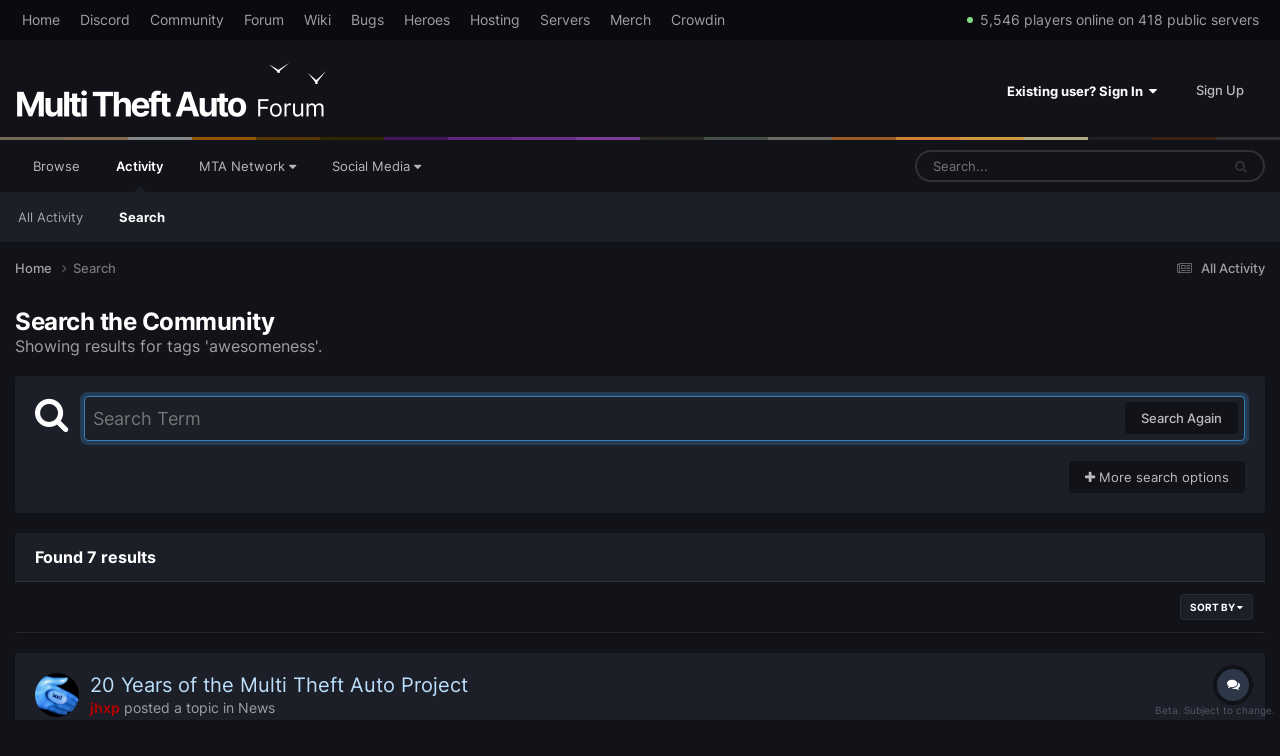

--- FILE ---
content_type: text/html;charset=UTF-8
request_url: https://forum.multitheftauto.com/tags/awesomeness/
body_size: 30725
content:
<!DOCTYPE html>
<html lang="en-GB" dir="ltr">
	<head>
		<meta charset="utf-8">
        
		<title>Showing results for tags &#039;awesomeness&#039;. - Multi Theft Auto: Forums</title>
		
		
		
		

	<meta name="viewport" content="width=device-width, initial-scale=1">


	
	


	<meta name="twitter:card" content="summary" />


	
		<meta name="twitter:site" content="@MTAQA" />
	



	
		
			
				<meta name="robots" content="noindex">
			
		
	

	
		
			
				<meta property="og:site_name" content="Multi Theft Auto: Forums">
			
		
	

	
		
			
				<meta property="og:locale" content="en_GB">
			
		
	


	
		<link as="style" rel="preload" href="https://forum.multitheftauto.com/applications/core/interface/ckeditor/ckeditor/skins/Night Mode Editor/editor.css?t=P1PF" />
	

	
		<link as="style" rel="preload" href="https://forum.multitheftauto.com/applications/core/interface/ckeditor/ckeditor/skins/Night Mode Editor/editor.css?t=P1PF" />
	

	
		<link as="style" rel="preload" href="https://forum.multitheftauto.com/applications/core/interface/ckeditor/ckeditor/skins/Night Mode Editor/editor.css?t=P1PF" />
	

	
		<link as="style" rel="preload" href="https://forum.multitheftauto.com/applications/core/interface/ckeditor/ckeditor/skins/Night Mode Editor/editor.css?t=P1PF" />
	





<link rel="manifest" href="https://forum.multitheftauto.com/manifest.webmanifest/">
<meta name="msapplication-config" content="https://forum.multitheftauto.com/browserconfig.xml/">
<meta name="msapplication-starturl" content="/">
<meta name="application-name" content="Multi Theft Auto: Forums">
<meta name="apple-mobile-web-app-title" content="Multi Theft Auto: Forums">

	<meta name="theme-color" content="#121319">






	

	
		
			<link rel="icon" sizes="36x36" href="https://forum.multitheftauto.com/uploads/monthly_2021_10/android-chrome-36x36.png?v=1711304551">
		
	

	
		
			<link rel="icon" sizes="48x48" href="https://forum.multitheftauto.com/uploads/monthly_2021_10/android-chrome-48x48.png?v=1711304551">
		
	

	
		
			<link rel="icon" sizes="72x72" href="https://forum.multitheftauto.com/uploads/monthly_2021_10/android-chrome-72x72.png?v=1711304551">
		
	

	
		
			<link rel="icon" sizes="96x96" href="https://forum.multitheftauto.com/uploads/monthly_2021_10/android-chrome-96x96.png?v=1711304551">
		
	

	
		
			<link rel="icon" sizes="144x144" href="https://forum.multitheftauto.com/uploads/monthly_2021_10/android-chrome-144x144.png?v=1711304551">
		
	

	
		
			<link rel="icon" sizes="192x192" href="https://forum.multitheftauto.com/uploads/monthly_2021_10/android-chrome-192x192.png?v=1711304551">
		
	

	
		
			<link rel="icon" sizes="256x256" href="https://forum.multitheftauto.com/uploads/monthly_2021_10/android-chrome-256x256.png?v=1711304551">
		
	

	
		
			<link rel="icon" sizes="384x384" href="https://forum.multitheftauto.com/uploads/monthly_2021_10/android-chrome-384x384.png?v=1711304551">
		
	

	
		
			<link rel="icon" sizes="512x512" href="https://forum.multitheftauto.com/uploads/monthly_2021_10/android-chrome-512x512.png?v=1711304551">
		
	

	
		
			<meta name="msapplication-square70x70logo" content="https://forum.multitheftauto.com/uploads/monthly_2021_10/msapplication-square70x70logo.png?v=1711304551"/>
		
	

	
		
			<meta name="msapplication-TileImage" content="https://forum.multitheftauto.com/uploads/monthly_2021_10/msapplication-TileImage.png?v=1711304551"/>
		
	

	
		
			<meta name="msapplication-square150x150logo" content="https://forum.multitheftauto.com/uploads/monthly_2021_10/msapplication-square150x150logo.png?v=1711304551"/>
		
	

	
		
			<meta name="msapplication-wide310x150logo" content="https://forum.multitheftauto.com/uploads/monthly_2021_10/msapplication-wide310x150logo.png?v=1711304551"/>
		
	

	
		
			<meta name="msapplication-square310x310logo" content="https://forum.multitheftauto.com/uploads/monthly_2021_10/msapplication-square310x310logo.png?v=1711304551"/>
		
	

	
		
			
				<link rel="apple-touch-icon" href="https://forum.multitheftauto.com/uploads/monthly_2021_10/apple-touch-icon-57x57.png?v=1711304551">
			
		
	

	
		
			
				<link rel="apple-touch-icon" sizes="60x60" href="https://forum.multitheftauto.com/uploads/monthly_2021_10/apple-touch-icon-60x60.png?v=1711304551">
			
		
	

	
		
			
				<link rel="apple-touch-icon" sizes="72x72" href="https://forum.multitheftauto.com/uploads/monthly_2021_10/apple-touch-icon-72x72.png?v=1711304551">
			
		
	

	
		
			
				<link rel="apple-touch-icon" sizes="76x76" href="https://forum.multitheftauto.com/uploads/monthly_2021_10/apple-touch-icon-76x76.png?v=1711304551">
			
		
	

	
		
			
				<link rel="apple-touch-icon" sizes="114x114" href="https://forum.multitheftauto.com/uploads/monthly_2021_10/apple-touch-icon-114x114.png?v=1711304551">
			
		
	

	
		
			
				<link rel="apple-touch-icon" sizes="120x120" href="https://forum.multitheftauto.com/uploads/monthly_2021_10/apple-touch-icon-120x120.png?v=1711304551">
			
		
	

	
		
			
				<link rel="apple-touch-icon" sizes="144x144" href="https://forum.multitheftauto.com/uploads/monthly_2021_10/apple-touch-icon-144x144.png?v=1711304551">
			
		
	

	
		
			
				<link rel="apple-touch-icon" sizes="152x152" href="https://forum.multitheftauto.com/uploads/monthly_2021_10/apple-touch-icon-152x152.png?v=1711304551">
			
		
	

	
		
			
				<link rel="apple-touch-icon" sizes="180x180" href="https://forum.multitheftauto.com/uploads/monthly_2021_10/apple-touch-icon-180x180.png?v=1711304551">
			
		
	





<link rel="preload" href="//forum.multitheftauto.com/applications/core/interface/font/fontawesome-webfont.woff2?v=4.7.0" as="font" crossorigin="anonymous">
		




	<link rel='stylesheet' href='https://forum.multitheftauto.com/uploads/css_built_22/341e4a57816af3ba440d891ca87450ff_framework.css?v=e469f5c3471768162085' media='all'>

	<link rel='stylesheet' href='https://forum.multitheftauto.com/uploads/css_built_22/05e81b71abe4f22d6eb8d1a929494829_responsive.css?v=e469f5c3471768162085' media='all'>

	<link rel='stylesheet' href='https://forum.multitheftauto.com/uploads/css_built_22/20446cf2d164adcc029377cb04d43d17_flags.css?v=e469f5c3471768162085' media='all'>

	<link rel='stylesheet' href='https://forum.multitheftauto.com/uploads/css_built_22/90eb5adf50a8c640f633d47fd7eb1778_core.css?v=e469f5c3471768162085' media='all'>

	<link rel='stylesheet' href='https://forum.multitheftauto.com/uploads/css_built_22/5a0da001ccc2200dc5625c3f3934497d_core_responsive.css?v=e469f5c3471768162085' media='all'>

	<link rel='stylesheet' href='https://forum.multitheftauto.com/uploads/css_built_22/f2ef08fd7eaff94a9763df0d2e2aaa1f_streams.css?v=e469f5c3471768162085' media='all'>

	<link rel='stylesheet' href='https://forum.multitheftauto.com/uploads/css_built_22/802f8406e60523fd5b2af0bb4d7ccf04_search.css?v=e469f5c3471768162085' media='all'>

	<link rel='stylesheet' href='https://forum.multitheftauto.com/uploads/css_built_22/ae8d39c59d6f1b4d32a059629f12aaf5_search_responsive.css?v=e469f5c3471768162085' media='all'>





<link rel='stylesheet' href='https://forum.multitheftauto.com/uploads/css_built_22/258adbb6e4f3e83cd3b355f84e3fa002_custom.css?v=e469f5c3471768162085' media='all'>




		
		

	
	<link rel='shortcut icon' href='https://forum.multitheftauto.com/uploads/monthly_2016_09/favicon.ico.496d8d1cc696295f808f9f1153f0a1e0.ico' type="image/x-icon">

	</head>
	<body class='ipsApp ipsApp_front ipsJS_none ipsClearfix' data-controller='core.front.core.app' data-message="" data-pageApp='core' data-pageLocation='front' data-pageModule='search' data-pageController='search'   >
		
        

        

		<a href='#ipsLayout_mainArea' class='ipsHide' title='Go to main content on this page' accesskey='m'>Jump to content</a>
		





		<div id='ipsLayout_header' class='ipsClearfix'>
			<header>
				
<div id="mta_globalTopNavigation">
  <div id="mta_globalTopNavigationLinks" class="ipsLayout_container">
    <a href="https://multitheftauto.com">Home</a>
    <a href="https://discord.com/invite/mtasa" rel="noopener" target="_blank">Discord</a>
    <a href="https://community.multitheftauto.com">Community</a>
    <a href="/">Forum</a>
    <a href="https://wiki.multitheftauto.com/wiki/Main_Page">Wiki</a>
    <a href="https://github.com/multitheftauto/mtasa-blue/issues" rel="noopener" target="_blank">Bugs</a>
    <a href="https://multitheftauto.com/donate/">Heroes</a>
    <a href="https://multitheftauto.com/hosters/">Hosting</a>
    <a href="https://community.multitheftauto.com/index.php?p=servers">Servers</a>
    <a href="https://streamlabs.com/mtaqa/merch">Merch</a>
    <a href="https://multitheftauto.crowdin.com/multitheftauto">Crowdin</a>
    <span id="mta_onlinePlayers"></span>
  </div>
  <script>
    (function () {
      var onlinePlayersEl = document.getElementById('mta_onlinePlayers');

      function updateOnlinePlayers() {
        if (!onlinePlayersEl) return;

        fetch('https://multitheftauto.com/count/')
          .then(function (r) {
            if (!r.ok) throw new Error();
            return r.text();
          })
          .then(function (r) {
            if (!onlinePlayersEl) return;
            if (!r) throw new Error();

            var info = r.split(',', 2);
            if (!info || !info[0] || !info[1]) throw new Error();

            function updateStats() {
              onlinePlayersEl.innerText = new Intl.NumberFormat('en-US').format(info[0]) + ' players online on ' + new Intl.NumberFormat('en-US').format(info[1]) + ' public servers';
              $(onlinePlayersEl).stop(true).fadeIn(500);
            }

            if (!onlinePlayersEl.innerText) {
              $(onlinePlayersEl).hide();
              updateStats();
              return;
            }

            $(onlinePlayersEl).stop(true).fadeOut(500);
            setTimeout(updateStats, 500);
          })
          .catch(function () {
            setTimeout(updateOnlinePlayers, 10000);
          });
      }

      window.addEventListener('load', updateOnlinePlayers);
      setInterval(updateOnlinePlayers, 300000);
    })();
  </script>
</div>

				<div class='ipsLayout_container'>
					


<a href='https://forum.multitheftauto.com/' id='elLogo' accesskey='1'><img src="https://forum.multitheftauto.com/uploads/monthly_2021_09/logo-v2.png.f8c8fa62527075983bc8c7b93a3229aa.png" alt='Multi Theft Auto: Forums'></a>

					
						

	<ul id="elUserNav" class="ipsList_inline cSignedOut ipsResponsive_showDesktop">
		
        
		
        
        
            
            <li id="elSignInLink">
                <a href="https://forum.multitheftauto.com/login/" data-ipsmenu-closeonclick="false" data-ipsmenu id="elUserSignIn">
                    Existing user? Sign In  <i class="fa fa-caret-down"></i>
                </a>
                
<div id='elUserSignIn_menu' class='ipsMenu ipsMenu_auto ipsHide'>
	<form accept-charset='utf-8' method='post' action='https://forum.multitheftauto.com/login/'>
		<input type="hidden" name="csrfKey" value="66692c046f5ddf57bf6cad0a3e533f3e">
		<input type="hidden" name="ref" value="aHR0cHM6Ly9mb3J1bS5tdWx0aXRoZWZ0YXV0by5jb20vdGFncy9hd2Vzb21lbmVzcy8=">
		<div data-role="loginForm">
			
			
			
				
<div class="ipsPad ipsForm ipsForm_vertical">
	<h4 class="ipsType_sectionHead">Sign In</h4>
	<br><br>
	<ul class='ipsList_reset'>
		<li class="ipsFieldRow ipsFieldRow_noLabel ipsFieldRow_fullWidth">
			
			
				<input type="text" placeholder="Display Name or Email Address" name="auth" autocomplete="email">
			
		</li>
		<li class="ipsFieldRow ipsFieldRow_noLabel ipsFieldRow_fullWidth">
			<input type="password" placeholder="Password" name="password" autocomplete="current-password">
		</li>
		<li class="ipsFieldRow ipsFieldRow_checkbox ipsClearfix">
			<span class="ipsCustomInput">
				<input type="checkbox" name="remember_me" id="remember_me_checkbox" value="1" checked aria-checked="true">
				<span></span>
			</span>
			<div class="ipsFieldRow_content">
				<label class="ipsFieldRow_label" for="remember_me_checkbox">Remember me</label>
				<span class="ipsFieldRow_desc">Not recommended on shared computers</span>
			</div>
		</li>
		<li class="ipsFieldRow ipsFieldRow_fullWidth">
			<button type="submit" name="_processLogin" value="usernamepassword" class="ipsButton ipsButton_primary ipsButton_small" id="elSignIn_submit">Sign In</button>
			
				<p class="ipsType_right ipsType_small">
					
						<a href='https://forum.multitheftauto.com/lostpassword/' >
					
					Forgot your password?</a>
				</p>
			
		</li>
	</ul>
</div>
			
		</div>
	</form>
</div>
            </li>
            
        
		
			<li>
				
					<a href="https://forum.multitheftauto.com/register/" data-ipsdialog data-ipsdialog-size="narrow" data-ipsdialog-title="Sign Up"  id="elRegisterButton" class="ipsButton ipsButton_normal ipsButton_primary">Sign Up</a>
				
			</li>
		
	</ul>

						
<ul class='ipsMobileHamburger ipsList_reset ipsResponsive_hideDesktop'>
	<li data-ipsDrawer data-ipsDrawer-drawerElem='#elMobileDrawer'>
		<a href='#'>
			
			
				
			
			
			
			<i class='fa fa-navicon'></i>
		</a>
	</li>
</ul>
					
				</div>
			</header>
			

	<nav data-controller='core.front.core.navBar' class=' ipsResponsive_showDesktop'>
		<div class='ipsNavBar_primary ipsLayout_container '>
			<ul data-role="primaryNavBar" class='ipsClearfix'>
				


	
		
		
		<li  id='elNavSecondary_1' data-role="navBarItem" data-navApp="core" data-navExt="CustomItem">
			
			
				<a href="https://forum.multitheftauto.com"  data-navItem-id="1" >
					Browse<span class='ipsNavBar_active__identifier'></span>
				</a>
			
			
				<ul class='ipsNavBar_secondary ipsHide' data-role='secondaryNavBar'>
					


	
		
		
		<li  id='elNavSecondary_10' data-role="navBarItem" data-navApp="forums" data-navExt="Forums">
			
			
				<a href="https://forum.multitheftauto.com"  data-navItem-id="10" >
					Forums<span class='ipsNavBar_active__identifier'></span>
				</a>
			
			
		</li>
	
	

	
		
		
		<li  id='elNavSecondary_15' data-role="navBarItem" data-navApp="core" data-navExt="CustomItem">
			
			
				<a href="https://forum.multitheftauto.com/topic/12275-forum-rules/" target='_blank' rel="noopener" data-navItem-id="15" >
					Forum Rules<span class='ipsNavBar_active__identifier'></span>
				</a>
			
			
		</li>
	
	

	
		
		
		<li  id='elNavSecondary_12' data-role="navBarItem" data-navApp="core" data-navExt="StaffDirectory">
			
			
				<a href="https://forum.multitheftauto.com/staff/"  data-navItem-id="12" >
					Staff<span class='ipsNavBar_active__identifier'></span>
				</a>
			
			
		</li>
	
	

	
		
		
		<li  id='elNavSecondary_13' data-role="navBarItem" data-navApp="core" data-navExt="OnlineUsers">
			
			
				<a href="https://forum.multitheftauto.com/online/"  data-navItem-id="13" >
					Online Users<span class='ipsNavBar_active__identifier'></span>
				</a>
			
			
		</li>
	
	

	
		
		
		<li  id='elNavSecondary_14' data-role="navBarItem" data-navApp="core" data-navExt="Leaderboard">
			
			
				<a href="https://forum.multitheftauto.com/leaderboard/"  data-navItem-id="14" >
					Leaderboard<span class='ipsNavBar_active__identifier'></span>
				</a>
			
			
		</li>
	
	

					<li class='ipsHide' id='elNavigationMore_1' data-role='navMore'>
						<a href='#' data-ipsMenu data-ipsMenu-appendTo='#elNavigationMore_1' id='elNavigationMore_1_dropdown'>More <i class='fa fa-caret-down'></i></a>
						<ul class='ipsHide ipsMenu ipsMenu_auto' id='elNavigationMore_1_dropdown_menu' data-role='moreDropdown'></ul>
					</li>
				</ul>
			
		</li>
	
	

	
		
		
			
		
		<li class='ipsNavBar_active' data-active id='elNavSecondary_2' data-role="navBarItem" data-navApp="core" data-navExt="CustomItem">
			
			
				<a href="https://forum.multitheftauto.com/discover/"  data-navItem-id="2" data-navDefault>
					Activity<span class='ipsNavBar_active__identifier'></span>
				</a>
			
			
				<ul class='ipsNavBar_secondary ' data-role='secondaryNavBar'>
					


	
		
		
		<li  id='elNavSecondary_4' data-role="navBarItem" data-navApp="core" data-navExt="AllActivity">
			
			
				<a href="https://forum.multitheftauto.com/discover/"  data-navItem-id="4" >
					All Activity<span class='ipsNavBar_active__identifier'></span>
				</a>
			
			
		</li>
	
	

	
	

	
	

	
	

	
		
		
			
		
		<li class='ipsNavBar_active' data-active id='elNavSecondary_8' data-role="navBarItem" data-navApp="core" data-navExt="Search">
			
			
				<a href="https://forum.multitheftauto.com/search/"  data-navItem-id="8" data-navDefault>
					Search<span class='ipsNavBar_active__identifier'></span>
				</a>
			
			
		</li>
	
	

					<li class='ipsHide' id='elNavigationMore_2' data-role='navMore'>
						<a href='#' data-ipsMenu data-ipsMenu-appendTo='#elNavigationMore_2' id='elNavigationMore_2_dropdown'>More <i class='fa fa-caret-down'></i></a>
						<ul class='ipsHide ipsMenu ipsMenu_auto' id='elNavigationMore_2_dropdown_menu' data-role='moreDropdown'></ul>
					</li>
				</ul>
			
		</li>
	
	

	
		
		
		<li  id='elNavSecondary_16' data-role="navBarItem" data-navApp="core" data-navExt="Menu">
			
			
				<a href="#" id="elNavigation_16" data-ipsMenu data-ipsMenu-appendTo='#elNavSecondary_16' data-ipsMenu-activeClass='ipsNavActive_menu' data-navItem-id="16" >
					MTA Network <i class="fa fa-caret-down"></i><span class='ipsNavBar_active__identifier'></span>
				</a>
				<ul id="elNavigation_16_menu" class="ipsMenu ipsMenu_auto ipsHide">
					

	
		
			<li class='ipsMenu_item' >
				<a href='https://discord.com/invite/mtasa' target='_blank' rel="noopener">
					Discord
				</a>
			</li>
		
	

	
		
			<li class='ipsMenu_item' >
				<a href='https://community.multitheftauto.com' target='_blank' rel="noopener">
					Community
				</a>
			</li>
		
	

	
		
			<li class='ipsMenu_item' >
				<a href='https://wiki.multitheftauto.com/wiki/Main_Page' target='_blank' rel="noopener">
					Wiki
				</a>
			</li>
		
	

	
		
			<li class='ipsMenu_item' >
				<a href='https://github.com/multitheftauto/mtasa-blue/issues' target='_blank' rel="noopener">
					Bugs
				</a>
			</li>
		
	

	
		
			<li class='ipsMenu_item' >
				<a href='https://multitheftauto.com/donate/' target='_blank' rel="noopener">
					Heroes
				</a>
			</li>
		
	

	
		
			<li class='ipsMenu_item' >
				<a href='https://multitheftauto.com/hosters/' target='_blank' rel="noopener">
					Hosting
				</a>
			</li>
		
	

	
		
			<li class='ipsMenu_item' >
				<a href='https://community.multitheftauto.com/index.php?p=servers' target='_blank' rel="noopener">
					Servers
				</a>
			</li>
		
	

	
		
			<li class='ipsMenu_item' >
				<a href='https://streamlabs.com/mtaqa/merch' target='_blank' rel="noopener">
					Merch
				</a>
			</li>
		
	

	
		
			<li class='ipsMenu_item' >
				<a href='https://multitheftauto.crowdin.com/multitheftauto' target='_blank' rel="noopener">
					Crowdin
				</a>
			</li>
		
	

				</ul>
			
			
				<ul class='ipsNavBar_secondary ipsHide' data-role='secondaryNavBar'>
					


	
		
		
		<li  id='elNavSecondary_18' data-role="navBarItem" data-navApp="core" data-navExt="CustomItem">
			
			
				<a href="https://discord.com/invite/mtasa" target='_blank' rel="noopener" data-navItem-id="18" >
					Discord<span class='ipsNavBar_active__identifier'></span>
				</a>
			
			
		</li>
	
	

	
		
		
		<li  id='elNavSecondary_19' data-role="navBarItem" data-navApp="core" data-navExt="CustomItem">
			
			
				<a href="https://community.multitheftauto.com" target='_blank' rel="noopener" data-navItem-id="19" >
					Community<span class='ipsNavBar_active__identifier'></span>
				</a>
			
			
		</li>
	
	

	
		
		
		<li  id='elNavSecondary_20' data-role="navBarItem" data-navApp="core" data-navExt="CustomItem">
			
			
				<a href="https://wiki.multitheftauto.com/wiki/Main_Page" target='_blank' rel="noopener" data-navItem-id="20" >
					Wiki<span class='ipsNavBar_active__identifier'></span>
				</a>
			
			
		</li>
	
	

	
		
		
		<li  id='elNavSecondary_42' data-role="navBarItem" data-navApp="core" data-navExt="CustomItem">
			
			
				<a href="https://github.com/multitheftauto/mtasa-blue/issues" target='_blank' rel="noopener" data-navItem-id="42" >
					Bugs<span class='ipsNavBar_active__identifier'></span>
				</a>
			
			
		</li>
	
	

	
		
		
		<li  id='elNavSecondary_22' data-role="navBarItem" data-navApp="core" data-navExt="CustomItem">
			
			
				<a href="https://multitheftauto.com/donate/" target='_blank' rel="noopener" data-navItem-id="22" >
					Heroes<span class='ipsNavBar_active__identifier'></span>
				</a>
			
			
		</li>
	
	

	
		
		
		<li  id='elNavSecondary_43' data-role="navBarItem" data-navApp="core" data-navExt="CustomItem">
			
			
				<a href="https://multitheftauto.com/hosters/" target='_blank' rel="noopener" data-navItem-id="43" >
					Hosting<span class='ipsNavBar_active__identifier'></span>
				</a>
			
			
		</li>
	
	

	
		
		
		<li  id='elNavSecondary_44' data-role="navBarItem" data-navApp="core" data-navExt="CustomItem">
			
			
				<a href="https://community.multitheftauto.com/index.php?p=servers" target='_blank' rel="noopener" data-navItem-id="44" >
					Servers<span class='ipsNavBar_active__identifier'></span>
				</a>
			
			
		</li>
	
	

	
		
		
		<li  id='elNavSecondary_24' data-role="navBarItem" data-navApp="core" data-navExt="CustomItem">
			
			
				<a href="https://streamlabs.com/mtaqa/merch" target='_blank' rel="noopener" data-navItem-id="24" >
					Merch<span class='ipsNavBar_active__identifier'></span>
				</a>
			
			
		</li>
	
	

	
		
		
		<li  id='elNavSecondary_54' data-role="navBarItem" data-navApp="core" data-navExt="CustomItem">
			
			
				<a href="https://multitheftauto.crowdin.com/multitheftauto" target='_blank' rel="noopener" data-navItem-id="54" >
					Crowdin<span class='ipsNavBar_active__identifier'></span>
				</a>
			
			
		</li>
	
	

					<li class='ipsHide' id='elNavigationMore_16' data-role='navMore'>
						<a href='#' data-ipsMenu data-ipsMenu-appendTo='#elNavigationMore_16' id='elNavigationMore_16_dropdown'>More <i class='fa fa-caret-down'></i></a>
						<ul class='ipsHide ipsMenu ipsMenu_auto' id='elNavigationMore_16_dropdown_menu' data-role='moreDropdown'></ul>
					</li>
				</ul>
			
		</li>
	
	

	
		
		
		<li  id='elNavSecondary_17' data-role="navBarItem" data-navApp="core" data-navExt="Menu">
			
			
				<a href="#" id="elNavigation_17" data-ipsMenu data-ipsMenu-appendTo='#elNavSecondary_17' data-ipsMenu-activeClass='ipsNavActive_menu' data-navItem-id="17" >
					Social Media <i class="fa fa-caret-down"></i><span class='ipsNavBar_active__identifier'></span>
				</a>
				<ul id="elNavigation_17_menu" class="ipsMenu ipsMenu_auto ipsHide">
					

	
		
			<li class='ipsMenu_item' >
				<a href='https://discord.com/invite/mtasa' target='_blank' rel="noopener">
					Discord
				</a>
			</li>
		
	

	
		
			<li class='ipsMenu_item' >
				<a href='https://www.twitch.tv/mtaqa' target='_blank' rel="noopener">
					Twitch
				</a>
			</li>
		
	

	
		
			<li class='ipsMenu_item' >
				<a href='https://twitter.com/mtaqa' target='_blank' rel="noopener">
					Twitter
				</a>
			</li>
		
	

	
		
			<li class='ipsMenu_item' >
				<a href='https://www.youtube.com/user/MTAQA' target='_blank' rel="noopener">
					YouTube
				</a>
			</li>
		
	

	
		
			<li class='ipsMenu_item' >
				<a href='https://github.com/multitheftauto' target='_blank' rel="noopener">
					GitHub
				</a>
			</li>
		
	

	
		
			<li class='ipsMenu_item' >
				<a href='https://www.facebook.com/multitheftauto' target='_blank' rel="noopener">
					Facebook
				</a>
			</li>
		
	

	
		
			<li class='ipsMenu_item' >
				<a href='https://www.reddit.com/r/MultiTheftAuto/' target='_blank' rel="noopener">
					Reddit
				</a>
			</li>
		
	

	
		
			<li class='ipsMenu_item' >
				<a href='https://www.linkedin.com/company/multitheftauto' target='_blank' rel="noopener">
					LinkedIn
				</a>
			</li>
		
	

				</ul>
			
			
				<ul class='ipsNavBar_secondary ipsHide' data-role='secondaryNavBar'>
					


	
		
		
		<li  id='elNavSecondary_26' data-role="navBarItem" data-navApp="core" data-navExt="CustomItem">
			
			
				<a href="https://discord.com/invite/mtasa" target='_blank' rel="noopener" data-navItem-id="26" >
					Discord<span class='ipsNavBar_active__identifier'></span>
				</a>
			
			
		</li>
	
	

	
		
		
		<li  id='elNavSecondary_27' data-role="navBarItem" data-navApp="core" data-navExt="CustomItem">
			
			
				<a href="https://www.twitch.tv/mtaqa" target='_blank' rel="noopener" data-navItem-id="27" >
					Twitch<span class='ipsNavBar_active__identifier'></span>
				</a>
			
			
		</li>
	
	

	
		
		
		<li  id='elNavSecondary_28' data-role="navBarItem" data-navApp="core" data-navExt="CustomItem">
			
			
				<a href="https://twitter.com/mtaqa" target='_blank' rel="noopener" data-navItem-id="28" >
					Twitter<span class='ipsNavBar_active__identifier'></span>
				</a>
			
			
		</li>
	
	

	
		
		
		<li  id='elNavSecondary_29' data-role="navBarItem" data-navApp="core" data-navExt="CustomItem">
			
			
				<a href="https://www.youtube.com/user/MTAQA" target='_blank' rel="noopener" data-navItem-id="29" >
					YouTube<span class='ipsNavBar_active__identifier'></span>
				</a>
			
			
		</li>
	
	

	
		
		
		<li  id='elNavSecondary_30' data-role="navBarItem" data-navApp="core" data-navExt="CustomItem">
			
			
				<a href="https://github.com/multitheftauto" target='_blank' rel="noopener" data-navItem-id="30" >
					GitHub<span class='ipsNavBar_active__identifier'></span>
				</a>
			
			
		</li>
	
	

	
		
		
		<li  id='elNavSecondary_31' data-role="navBarItem" data-navApp="core" data-navExt="CustomItem">
			
			
				<a href="https://www.facebook.com/multitheftauto" target='_blank' rel="noopener" data-navItem-id="31" >
					Facebook<span class='ipsNavBar_active__identifier'></span>
				</a>
			
			
		</li>
	
	

	
		
		
		<li  id='elNavSecondary_32' data-role="navBarItem" data-navApp="core" data-navExt="CustomItem">
			
			
				<a href="https://www.reddit.com/r/MultiTheftAuto/" target='_blank' rel="noopener" data-navItem-id="32" >
					Reddit<span class='ipsNavBar_active__identifier'></span>
				</a>
			
			
		</li>
	
	

	
		
		
		<li  id='elNavSecondary_33' data-role="navBarItem" data-navApp="core" data-navExt="CustomItem">
			
			
				<a href="https://www.linkedin.com/company/multitheftauto" target='_blank' rel="noopener" data-navItem-id="33" >
					LinkedIn<span class='ipsNavBar_active__identifier'></span>
				</a>
			
			
		</li>
	
	

					<li class='ipsHide' id='elNavigationMore_17' data-role='navMore'>
						<a href='#' data-ipsMenu data-ipsMenu-appendTo='#elNavigationMore_17' id='elNavigationMore_17_dropdown'>More <i class='fa fa-caret-down'></i></a>
						<ul class='ipsHide ipsMenu ipsMenu_auto' id='elNavigationMore_17_dropdown_menu' data-role='moreDropdown'></ul>
					</li>
				</ul>
			
		</li>
	
	

				<li class='ipsHide' id='elNavigationMore' data-role='navMore'>
					<a href='#' data-ipsMenu data-ipsMenu-appendTo='#elNavigationMore' id='elNavigationMore_dropdown'>More</a>
					<ul class='ipsNavBar_secondary ipsHide' data-role='secondaryNavBar'>
						<li class='ipsHide' id='elNavigationMore_more' data-role='navMore'>
							<a href='#' data-ipsMenu data-ipsMenu-appendTo='#elNavigationMore_more' id='elNavigationMore_more_dropdown'>More <i class='fa fa-caret-down'></i></a>
							<ul class='ipsHide ipsMenu ipsMenu_auto' id='elNavigationMore_more_dropdown_menu' data-role='moreDropdown'></ul>
						</li>
					</ul>
				</li>
			</ul>
			

	<div id="elSearchWrapper">
		<div id='elSearch' data-controller="core.front.core.quickSearch">
			<form accept-charset='utf-8' action='//forum.multitheftauto.com/search/?do=quicksearch' method='post'>
                <input type='search' id='elSearchField' placeholder='Search...' name='q' autocomplete='off' aria-label='Search'>
                <details class='cSearchFilter'>
                    <summary class='cSearchFilter__text'></summary>
                    <ul class='cSearchFilter__menu'>
                        
                        <li><label><input type="radio" name="type" value="all"  checked><span class='cSearchFilter__menuText'>Everywhere</span></label></li>
                        
                        
                            <li><label><input type="radio" name="type" value="core_statuses_status"><span class='cSearchFilter__menuText'>Status Updates</span></label></li>
                        
                            <li><label><input type="radio" name="type" value="forums_topic"><span class='cSearchFilter__menuText'>Topics</span></label></li>
                        
                            <li><label><input type="radio" name="type" value="core_members"><span class='cSearchFilter__menuText'>Members</span></label></li>
                        
                    </ul>
                </details>
				<button class='cSearchSubmit' type="submit" aria-label='Search'><i class="fa fa-search"></i></button>
			</form>
		</div>
	</div>

		</div>
	</nav>

			
<ul id='elMobileNav' class='ipsResponsive_hideDesktop' data-controller='core.front.core.mobileNav'>
	
		
			<li id='elMobileBreadcrumb'>
				<a href='https://forum.multitheftauto.com/'>
					<span>Home</span>
				</a>
			</li>
		
	
	
	
	<li >
		<a data-action="defaultStream" href='https://forum.multitheftauto.com/discover/'><i class="fa fa-newspaper-o" aria-hidden="true"></i></a>
	</li>

	

	
		<li class='ipsJS_show'>
			<a href='https://forum.multitheftauto.com/search/'><i class='fa fa-search'></i></a>
		</li>
	
</ul>
		</div>
		<main id='ipsLayout_body' class='ipsLayout_container'>
			<div id='ipsLayout_contentArea'>
				<div id='ipsLayout_contentWrapper'>
					
<nav class='ipsBreadcrumb ipsBreadcrumb_top ipsFaded_withHover'>
	

	<ul class='ipsList_inline ipsPos_right'>
		
		<li >
			<a data-action="defaultStream" class='ipsType_light '  href='https://forum.multitheftauto.com/discover/'><i class="fa fa-newspaper-o" aria-hidden="true"></i> <span>All Activity</span></a>
		</li>
		
	</ul>

	<ul data-role="breadcrumbList">
		<li>
			<a title="Home" href='https://forum.multitheftauto.com/'>
				<span>Home <i class='fa fa-angle-right'></i></span>
			</a>
		</li>
		
		
			<li>
				
					<a href='https://forum.multitheftauto.com/search/'>
						<span>Search </span>
					</a>
				
			</li>
		
	</ul>
</nav>
					
					<div id='ipsLayout_mainArea'>
						
						
						
						

	




						

<div data-controller='core.front.search.main' data-baseURL='https://forum.multitheftauto.com/search/'>
	<div class='ipsResponsive_hidePhone ipsPageHeader'>
		<h1 class='ipsType_pageTitle'>Search the Community</h1>
		<p class='ipsType_reset ipsType_large ' data-role='searchBlurb'>Showing results for tags &#039;awesomeness&#039;.</p>
	</div>
	
	

	<div class='ipsBox ipsPadding ipsResponsive_pull ipsMargin_top' data-controller='core.front.search.filters' id='elSearchFilters'>
		


<form accept-charset='utf-8' class="ipsForm ipsForm_vertical" method='post' action='https://forum.multitheftauto.com/tags/awesomeness/' data-ipsForm id='elSearchFilters_content'>
	<input type="hidden" name="form_submitted" value="1">
	
		<input type="hidden" name="csrfKey" value="66692c046f5ddf57bf6cad0a3e533f3e">
	
		<input type="hidden" name="sortby" value="relevancy">
	

	

	<div class='ipsFlex ipsFlex-ai:start ipsGap cSearchMainBar'>
		<button type='submit' class='ipsFlex-flex:00 cSearchPretendButton' tabindex='-1'><i class='fa fa-search ipsType_huge'></i></button>
		<div class='ipsFlex-flex:11'>
			<div class='cSearchWrapper'>
				<input type='text' id='elMainSearchInput' name='q' value='' placeholder='Search Term' autofocus class='ipsField_primary ipsField_fullWidth'>
				<div class='cSearchWrapper__button'>
					<button type='submit' id='elSearchSubmit' class='ipsButton ipsButton_primary ipsButton_verySmall ipsPos_right ipsResponsive_hidePhone ' data-action='searchAgain'>Search Again</button>
				</div>
			</div>
			<div class='ipsFlex ipsFlex-ai:center ipsFlex-fw:wrap'>
				<div class='ipsFlex-flex:11 ipsType_brandedLinks'>
					<div class='ipsMargin_top' data-role="hints">
					

			
				</div>
				</div>
				<div>
					<p class='ipsType_reset ipsMargin_top ' data-action='showFilters'>
						<a href='#' class='ipsButton ipsButton_light ipsButton_verySmall'><i class='fa fa-plus'></i> More search options</a>
					</p>
				</div>
			</div>
		</div>
	</div>

	<div data-role='searchFilters' class='ipsSpacer_top ipsBox ipsBox--child ipsHide'>
		
		<div class='ipsTabs ipsTabs_stretch ipsClearfix' id='elTabs_search' data-ipsTabBar data-ipsTabBar-contentArea='#elTabs_search_content'>
			<a href="#elTabs_search" data-action="expandTabs"><i class="fa fa-caret-down"></i></a>
			<ul role='tablist'>
				<li>
					<a href='#' id="elTab_searchContent" class="ipsTabs_item ipsTabs_activeItem ipsType_center" title="Search in our content" role="tab" aria-selected="true">
						Content Search
					</a>
				</li>
				<li>
					<a href='#' id="elTab_searchMembers" class="ipsTabs_item  ipsType_center" title="Search our members" role="tab" >
						Member Search
					</a>
				</li>
			</ul>
		</div>
		
		<section id='elTabs_search_content' class='ipsTabs_panels'>
			<div id='ipsTabs_elTabs_search_elTab_searchContent_panel' class='ipsTabs_panel' data-tabType='content'>
				<div class='ipsPad_double'>
					<div class=''>		
						<ul class='ipsList_reset'>
							
								
									<li class='ipsSpacer_half  ipsFieldRow_fullWidth' data-role='searchTags'>
										<h3 class="ipsType_reset ipsType_large cStreamForm_title ipsSpacer_bottom ipsSpacer_half">Search By Tags</h3>
										


	





	
		


<div>

<textarea
	name="tags"
	id='elInput_tags'
	class=""
	
	
	
	
	data-ipsAutocomplete
	
	data-ipsAutocomplete-forceLower
	data-ipsAutocomplete-lang='ac_optional'
	
	
	
	
	
	
	
	
	
	data-ipsAutocomplete-minimized
>awesomeness</textarea>




</div>









										<span class='ipsType_light ipsType_small'>Type tags separated by commas.</span>
									</li>
								
								
									<li class='ipsSpacer_top ipsSpacer_half ipsHide' data-role='searchTermsOrTags'>
										<ul class='ipsFieldRow_content ipsList_reset'>
											<li class='ipsFieldRow_inlineCheckbox'>
												<span class='ipsCustomInput'>
													<input type='radio' name="eitherTermsOrTags" value="or" id='elRadio_eitherTermsOrTags_or' checked>
													<span></span>
												</span> <label for='elRadio_eitherTermsOrTags_or'>Match term <strong>OR</strong> tags</label>
											</li>
											<li class='ipsFieldRow_inlineCheckbox'>
												<span class='ipsCustomInput'>
													<input type='radio' name="eitherTermsOrTags" value="and" id='elRadio_eitherTermsOrTags_and' >
													<span></span>
												</span> <label for='elRadio_eitherTermsOrTags_and'>Match term <strong>AND</strong> tags</label>
											</li>
										</ul>
									</li>
								
							
							
								<li class='ipsSpacer_top ipsHide ipsFieldRow_fullWidth' data-role='searchAuthors'>
									<h3 class="ipsType_reset ipsType_large cStreamForm_title ipsSpacer_bottom ipsSpacer_half">Search By Author</h3>
									


	






<div>

<textarea
	name="author"
	id='elInput_author'
	class=""
	
	
	
	
	data-ipsAutocomplete
	
	
	data-ipsAutocomplete-lang='mem_optional'
	data-ipsAutocomplete-maxItems='1'
	
		data-ipsAutocomplete-unique
	
	
		data-ipsAutocomplete-dataSource="https://forum.multitheftauto.com/index.php?app=core&amp;module=system&amp;controller=ajax&amp;do=findMember"
		data-ipsAutocomplete-queryParam='input'
	
	
		data-ipsAutocomplete-resultItemTemplate="core.autocomplete.memberItem"
	
	
	
	data-ipsAutocomplete-minAjaxLength='3'
	data-ipsAutocomplete-disallowedCharacters='[]'
	data-ipsAutocomplete-commaTrigger='false'
	
></textarea>




</div>









								</li>
							
						</ul>
						
							<ul class="ipsList_inline ipsType_normal ipsJS_show">
								
								
									<li><a href="#" data-action="searchByAuthors" data-opens='searchAuthors'><i class="fa fa-plus"></i> Search By Author</a></li>
								
							</ul>
						
					</div>

					<div class='ipsGrid ipsGrid_collapsePhone ipsSpacer_top ipsSpacer_double'>
						
							
							<div class='ipsGrid_span3'>
								<h3 class="ipsType_reset ipsType_large cStreamForm_title ipsSpacer_bottom ipsSpacer_half">Content Type</h3>
								<ul class="ipsSideMenu_list ipsSideMenu_withRadios ipsSideMenu_small ipsType_normal" data-role='searchApp' data-ipsSideMenu data-ipsSideMenu-type="radio" data-ipsSideMenu-responsive="false">
									
										
										<li>
											<span id='elSearchToggle_' class='ipsSideMenu_item ipsSideMenu_itemActive' data-ipsMenuValue=''>
												<input type="radio" name="type" value="" checked id="elRadio_type_" data-control="toggle" data-toggles="club" data-toggle-visibleCheck='#elSearchToggle_'>
												<label for='elRadio_type_' id='elField_type__label' data-role='searchAppTitle'>All Content</label>
											</span>
										</li>
									
										
										<li>
											<span id='elSearchToggle_core_statuses_status' class='ipsSideMenu_item ' data-ipsMenuValue='core_statuses_status'>
												<input type="radio" name="type" value="core_statuses_status"  id="elRadio_type_core_statuses_status" data-control="toggle" data-toggles="core_statuses_status_node,search_min_comments" data-toggle-visibleCheck='#elSearchToggle_core_statuses_status'>
												<label for='elRadio_type_core_statuses_status' id='elField_type_core_statuses_status_label' data-role='searchAppTitle'>Status Updates</label>
											</span>
										</li>
									
										
										<li>
											<span id='elSearchToggle_forums_topic' class='ipsSideMenu_item ' data-ipsMenuValue='forums_topic'>
												<input type="radio" name="type" value="forums_topic"  id="elRadio_type_forums_topic" data-control="toggle" data-toggles="forums_topic_node,search_min_views,search_min_replies" data-toggle-visibleCheck='#elSearchToggle_forums_topic'>
												<label for='elRadio_type_forums_topic' id='elField_type_forums_topic_label' data-role='searchAppTitle'>Topics</label>
											</span>
										</li>
									
								</ul>
								
								
									<br>
									
										<div id="forums_topic_node">
											<h3 class="ipsType_reset ipsType_large cStreamForm_title ipsSpacer_bottom ipsSpacer_half">Forums</h3>
											
<div class='ipsSelectTree ipsJS_show' data-name='forums_topic_node' data-ipsSelectTree data-ipsSelectTree-url="https://forum.multitheftauto.com/tags/awesomeness/?_nodeSelectName=forums_topic_node" data-ipsSelectTree-multiple data-ipsSelectTree-selected='[]'>
	<input type="hidden" name="forums_topic_node" value="" data-role="nodeValue">
	<div class='ipsSelectTree_value ipsSelectTree_placeholder'></div>
	<span class='ipsSelectTree_expand'><i class='fa fa-chevron-down'></i></span>
	<div class='ipsSelectTree_nodes ipsHide'>
		<div data-role='nodeList' class='ipsScrollbar'>
			
				

	<ul class='ipsList_reset'>
		
			
				<li>
					
						
							<div class='ipsSelectTree_item ipsSelectTree_itemDisabled ipsSelectTree_withChildren ipsSelectTree_itemOpen' data-id="80" data-breadcrumb='[]' data-childrenloaded="true">
								
									<a href='#' data-action="getChildren" class='ipsSelectTree_toggle'></a>
								
								<span data-role="nodeTitle">
									
										Multi Theft Auto: San Andreas 1.x
									
								</span>
							</div>
							
								<div data-role="childWrapper">
									

	<ul class='ipsList_reset'>
		
			
				<li>
					
						
							<div class='ipsSelectTree_item ipsSelectTree_itemDisabled ipsSelectTree_withChildren ' data-id="82" data-breadcrumb='[&quot;Multi Theft Auto: San Andreas 1.x&quot;]' >
								
									<a href='#' data-action="getChildren" class='ipsSelectTree_toggle'></a>
								
								<span data-role="nodeTitle">
									
										Support for MTA:SA 1.x
									
								</span>
							</div>
							
						
					
				</li>
			
		
			
				<li>
					
						<div data-action="nodeSelect" class='ipsSelectTree_item  ' data-id="185" data-breadcrumb='[&quot;Multi Theft Auto: San Andreas 1.x&quot;]'  >
							
							<span data-role="nodeTitle">
								
									User Guides
								
							</span>
						</div>
						
					
				</li>
			
		
			
				<li>
					
						<div data-action="nodeSelect" class='ipsSelectTree_item  ' data-id="107" data-breadcrumb='[&quot;Multi Theft Auto: San Andreas 1.x&quot;]'  >
							
							<span data-role="nodeTitle">
								
									Open Source Contributors
								
							</span>
						</div>
						
					
				</li>
			
		
			
				<li>
					
						<div data-action="nodeSelect" class='ipsSelectTree_item  ' data-id="81" data-breadcrumb='[&quot;Multi Theft Auto: San Andreas 1.x&quot;]'  >
							
							<span data-role="nodeTitle">
								
									Suggestions
								
							</span>
						</div>
						
					
				</li>
			
		
			
				<li>
					
						<div data-action="nodeSelect" class='ipsSelectTree_item ipsSelectTree_withChildren ' data-id="180" data-breadcrumb='[&quot;Multi Theft Auto: San Andreas 1.x&quot;]'  >
							
								<a href='#' data-action="getChildren" class='ipsSelectTree_toggle'></a>
							
							<span data-role="nodeTitle">
								
									[Read-Only] Ban appeals 
								
							</span>
						</div>
						
					
				</li>
			
		
		
	</ul>

								</div>
							
						
					
				</li>
			
		
			
				<li>
					
						
							<div class='ipsSelectTree_item ipsSelectTree_itemDisabled ipsSelectTree_withChildren ipsSelectTree_itemOpen' data-id="50" data-breadcrumb='[]' data-childrenloaded="true">
								
									<a href='#' data-action="getChildren" class='ipsSelectTree_toggle'></a>
								
								<span data-role="nodeTitle">
									
										General MTA
									
								</span>
							</div>
							
								<div data-role="childWrapper">
									

	<ul class='ipsList_reset'>
		
			
				<li>
					
						<div data-action="nodeSelect" class='ipsSelectTree_item  ' data-id="21" data-breadcrumb='[&quot;General MTA&quot;]'  >
							
							<span data-role="nodeTitle">
								
									News
								
							</span>
						</div>
						
					
				</li>
			
		
			
				<li>
					
						<div data-action="nodeSelect" class='ipsSelectTree_item  ' data-id="78" data-breadcrumb='[&quot;General MTA&quot;]'  >
							
							<span data-role="nodeTitle">
								
									Media
								
							</span>
						</div>
						
					
				</li>
			
		
			
				<li>
					
						<div data-action="nodeSelect" class='ipsSelectTree_item ipsSelectTree_withChildren ' data-id="11" data-breadcrumb='[&quot;General MTA&quot;]'  >
							
								<a href='#' data-action="getChildren" class='ipsSelectTree_toggle'></a>
							
							<span data-role="nodeTitle">
								
									Site/Forum/Discord/Mantis/Wiki related
								
							</span>
						</div>
						
					
				</li>
			
		
			
				<li>
					
						<div data-action="nodeSelect" class='ipsSelectTree_item  ' data-id="140" data-breadcrumb='[&quot;General MTA&quot;]'  >
							
							<span data-role="nodeTitle">
								
									MTA Chat
								
							</span>
						</div>
						
					
				</li>
			
		
			
				<li>
					
						
							<div class='ipsSelectTree_item ipsSelectTree_itemDisabled ipsSelectTree_withChildren ' data-id="94" data-breadcrumb='[&quot;General MTA&quot;]' >
								
									<a href='#' data-action="getChildren" class='ipsSelectTree_toggle'></a>
								
								<span data-role="nodeTitle">
									
										Other languages
									
								</span>
							</div>
							
						
					
				</li>
			
		
		
	</ul>

								</div>
							
						
					
				</li>
			
		
			
				<li>
					
						
							<div class='ipsSelectTree_item ipsSelectTree_itemDisabled ipsSelectTree_withChildren ipsSelectTree_itemOpen' data-id="86" data-breadcrumb='[]' data-childrenloaded="true">
								
									<a href='#' data-action="getChildren" class='ipsSelectTree_toggle'></a>
								
								<span data-role="nodeTitle">
									
										MTA Community
									
								</span>
							</div>
							
								<div data-role="childWrapper">
									

	<ul class='ipsList_reset'>
		
			
				<li>
					
						<div data-action="nodeSelect" class='ipsSelectTree_item ipsSelectTree_withChildren ' data-id="71" data-breadcrumb='[&quot;MTA Community&quot;]'  >
							
								<a href='#' data-action="getChildren" class='ipsSelectTree_toggle'></a>
							
							<span data-role="nodeTitle">
								
									Scripting
								
							</span>
						</div>
						
					
				</li>
			
		
			
				<li>
					
						
							<div class='ipsSelectTree_item ipsSelectTree_itemDisabled ipsSelectTree_withChildren ' data-id="72" data-breadcrumb='[&quot;MTA Community&quot;]' >
								
									<a href='#' data-action="getChildren" class='ipsSelectTree_toggle'></a>
								
								<span data-role="nodeTitle">
									
										Maps
									
								</span>
							</div>
							
						
					
				</li>
			
		
			
				<li>
					
						<div data-action="nodeSelect" class='ipsSelectTree_item  ' data-id="87" data-breadcrumb='[&quot;MTA Community&quot;]'  >
							
							<span data-role="nodeTitle">
								
									Resources
								
							</span>
						</div>
						
					
				</li>
			
		
			
				<li>
					
						<div data-action="nodeSelect" class='ipsSelectTree_item ipsSelectTree_withChildren ' data-id="114" data-breadcrumb='[&quot;MTA Community&quot;]'  >
							
								<a href='#' data-action="getChildren" class='ipsSelectTree_toggle'></a>
							
							<span data-role="nodeTitle">
								
									Other Creations &amp; GTA modding
								
							</span>
						</div>
						
					
				</li>
			
		
			
				<li>
					
						
							<div class='ipsSelectTree_item ipsSelectTree_itemDisabled ipsSelectTree_withChildren ' data-id="56" data-breadcrumb='[&quot;MTA Community&quot;]' >
								
									<a href='#' data-action="getChildren" class='ipsSelectTree_toggle'></a>
								
								<span data-role="nodeTitle">
									
										Competitive gameplay
									
								</span>
							</div>
							
						
					
				</li>
			
		
			
				<li>
					
						<div data-action="nodeSelect" class='ipsSelectTree_item ipsSelectTree_withChildren ' data-id="91" data-breadcrumb='[&quot;MTA Community&quot;]'  >
							
								<a href='#' data-action="getChildren" class='ipsSelectTree_toggle'></a>
							
							<span data-role="nodeTitle">
								
									Servers
								
							</span>
						</div>
						
					
				</li>
			
		
		
	</ul>

								</div>
							
						
					
				</li>
			
		
			
				<li>
					
						
							<div class='ipsSelectTree_item ipsSelectTree_itemDisabled ipsSelectTree_withChildren ipsSelectTree_itemOpen' data-id="58" data-breadcrumb='[]' data-childrenloaded="true">
								
									<a href='#' data-action="getChildren" class='ipsSelectTree_toggle'></a>
								
								<span data-role="nodeTitle">
									
										Other
									
								</span>
							</div>
							
								<div data-role="childWrapper">
									

	<ul class='ipsList_reset'>
		
			
				<li>
					
						<div data-action="nodeSelect" class='ipsSelectTree_item ipsSelectTree_withChildren ' data-id="4" data-breadcrumb='[&quot;Other&quot;]'  >
							
								<a href='#' data-action="getChildren" class='ipsSelectTree_toggle'></a>
							
							<span data-role="nodeTitle">
								
									General
								
							</span>
						</div>
						
					
				</li>
			
		
			
				<li>
					
						<div data-action="nodeSelect" class='ipsSelectTree_item  ' data-id="113" data-breadcrumb='[&quot;Other&quot;]'  >
							
							<span data-role="nodeTitle">
								
									Multi Theft Auto 0.5r2
								
							</span>
						</div>
						
					
				</li>
			
		
			
				<li>
					
						<div data-action="nodeSelect" class='ipsSelectTree_item  ' data-id="48" data-breadcrumb='[&quot;Other&quot;]'  >
							
							<span data-role="nodeTitle">
								
									Third party GTA mods
								
							</span>
						</div>
						
					
				</li>
			
		
		
	</ul>

								</div>
							
						
					
				</li>
			
		
			
				<li>
					
						
							<div class='ipsSelectTree_item ipsSelectTree_itemDisabled ipsSelectTree_withChildren ipsSelectTree_itemOpen' data-id="60" data-breadcrumb='[]' data-childrenloaded="true">
								
									<a href='#' data-action="getChildren" class='ipsSelectTree_toggle'></a>
								
								<span data-role="nodeTitle">
									
										Archive
									
								</span>
							</div>
							
								<div data-role="childWrapper">
									

	<ul class='ipsList_reset'>
		
			
				<li>
					
						
							<div class='ipsSelectTree_item ipsSelectTree_itemDisabled ipsSelectTree_withChildren ' data-id="61" data-breadcrumb='[&quot;Archive&quot;]' >
								
									<a href='#' data-action="getChildren" class='ipsSelectTree_toggle'></a>
								
								<span data-role="nodeTitle">
									
										Archived Items
									
								</span>
							</div>
							
						
					
				</li>
			
		
			
				<li>
					
						<div data-action="nodeSelect" class='ipsSelectTree_item  ' data-id="27" data-breadcrumb='[&quot;Archive&quot;]'  >
							
							<span data-role="nodeTitle">
								
									Trash
								
							</span>
						</div>
						
					
				</li>
			
		
		
	</ul>

								</div>
							
						
					
				</li>
			
		
		
	</ul>

			
		</div>
		
	</div>
</div>

<noscript>
	
		<a href="https://forum.multitheftauto.com/tags/awesomeness/?_nodeSelectName=forums_topic_node&amp;_noJs=1">Click here to reload the page in order to enable certain features</a>
	
</noscript>
										</div>
									
								
								
								

								<hr class='ipsHr ipsSpacer_both ipsResponsive_showPhone ipsResponsive_block'>
							</div>
						
						<div class='ipsGrid_span9'>
							<div class='ipsGrid_span9' data-role='searchFilters' id='elSearchFiltersMain'>
								<div class='ipsGrid ipsGrid_collapsePhone'>
									<div class='ipsGrid_span6'>
										<h3 class="ipsType_reset ipsType_large cStreamForm_title">Find results in...</h3>
										<ul class='ipsSideMenu_list ipsSideMenu_withRadios ipsSideMenu_small ipsType_normal ipsSpacer_top ipsSpacer_half' role="radiogroup" data-ipsSideMenu data-ipsSideMenu-type="radio" data-ipsSideMenu-responsive="false" data-filterType='searchIn'>
											
												<li>
													<span class='ipsSideMenu_item ipsSideMenu_itemActive' data-ipsMenuValue='all'>
														<input type="radio" name="search_in" value="all" checked id="elRadio_searchIn_full_all">
														<label for='elRadio_searchIn_full_all' id='elField_searchIn_full_label_all'>Content titles and body</label>
													</span>
												</li>
											
												<li>
													<span class='ipsSideMenu_item ' data-ipsMenuValue='titles'>
														<input type="radio" name="search_in" value="titles"  id="elRadio_searchIn_full_titles">
														<label for='elRadio_searchIn_full_titles' id='elField_searchIn_full_label_titles'>Content titles only</label>
													</span>
												</li>
											
										</ul>
									</div>
									<div class='ipsGrid_span6'>
										<h3 class="ipsType_reset ipsType_large cStreamForm_title">Find results that contain...</h3>
										<ul class='ipsSideMenu_list ipsSideMenu_withRadios ipsSideMenu_small ipsType_normal ipsSpacer_top ipsSpacer_half' role="radiogroup" data-ipsSideMenu data-ipsSideMenu-type="radio" data-ipsSideMenu-responsive="false" data-filterType='andOr'>
											
												<li>
													<span class='ipsSideMenu_item ' data-ipsMenuValue='and'>
														<input type="radio" name="search_and_or" value="and"  id="elRadio_andOr_full_and">
														<label for='elRadio_andOr_full_and' id='elField_andOr_full_label_and'><em>All</em> of my search term words</label>
													</span>
												</li>
											
												<li>
													<span class='ipsSideMenu_item ipsSideMenu_itemActive' data-ipsMenuValue='or'>
														<input type="radio" name="search_and_or" value="or" checked id="elRadio_andOr_full_or">
														<label for='elRadio_andOr_full_or' id='elField_andOr_full_label_or'><em>Any</em> of my search term words</label>
													</span>
												</li>
											
										</ul>
									</div>
								</div>
								<br>
								<div class='ipsGrid ipsGrid_collapsePhone'>
									
										<div class='ipsGrid_span6'>
											<h3 class="ipsType_reset ipsType_large cStreamForm_title">Date Created</h3>
											<ul class="ipsSideMenu_list ipsSideMenu_withRadios ipsSideMenu_small ipsType_normal ipsSpacer_top ipsSpacer_half" role="radiogroup" data-ipsSideMenu data-ipsSideMenu-type="radio" data-ipsSideMenu-responsive="false" data-filterType='dateCreated'>
												
													<li>
														<span class='ipsSideMenu_item ipsSideMenu_itemActive' data-ipsMenuValue='any'>
															<input type="radio" name="startDate" value="any" checked id="elRadio_startDate_any">
															<label for='elRadio_startDate_any' id='elField_startDate_label_any'>Any</label>
														</span>
													</li>
												
													<li>
														<span class='ipsSideMenu_item ' data-ipsMenuValue='day'>
															<input type="radio" name="startDate" value="day"  id="elRadio_startDate_day">
															<label for='elRadio_startDate_day' id='elField_startDate_label_day'>Last 24 hours</label>
														</span>
													</li>
												
													<li>
														<span class='ipsSideMenu_item ' data-ipsMenuValue='week'>
															<input type="radio" name="startDate" value="week"  id="elRadio_startDate_week">
															<label for='elRadio_startDate_week' id='elField_startDate_label_week'>Last week</label>
														</span>
													</li>
												
													<li>
														<span class='ipsSideMenu_item ' data-ipsMenuValue='month'>
															<input type="radio" name="startDate" value="month"  id="elRadio_startDate_month">
															<label for='elRadio_startDate_month' id='elField_startDate_label_month'>Last month</label>
														</span>
													</li>
												
													<li>
														<span class='ipsSideMenu_item ' data-ipsMenuValue='six_months'>
															<input type="radio" name="startDate" value="six_months"  id="elRadio_startDate_six_months">
															<label for='elRadio_startDate_six_months' id='elField_startDate_label_six_months'>Last six months</label>
														</span>
													</li>
												
													<li>
														<span class='ipsSideMenu_item ' data-ipsMenuValue='year'>
															<input type="radio" name="startDate" value="year"  id="elRadio_startDate_year">
															<label for='elRadio_startDate_year' id='elField_startDate_label_year'>Last year</label>
														</span>
													</li>
												
													<li>
														<span class='ipsSideMenu_item ' data-ipsMenuValue='custom'>
															<input type="radio" name="startDate" value="custom"  id="elRadio_startDate_custom">
															<label for='elRadio_startDate_custom' id='elField_startDate_label_custom'>Custom</label>
														</span>
													</li>
												
												<li class='ipsGrid ipsGrid_collapsePhone cStreamForm_dates ipsAreaBackground_light ipsPad_half ipsJS_hide' data-role="dateForm">
													<div class='ipsGrid_span6'>
                                                        
														<h4 class='ipsType_minorHeading'>Start</h4>
														<input type='date' name='startDateCustom[start]' data-control='date' data-role='start' value=''>
													</div>
													<div class='ipsGrid_span6'>
                                                        
														<h4 class='ipsType_minorHeading'>End</h4>
														<input type='date' name='startDateCustom[end]' data-control='date' data-role='end' value=''>
                                                    </div>
												</li>
											</ul>
											<hr class='ipsHr ipsSpacer_both ipsResponsive_showPhone ipsResponsive_block'>
										</div>
									
									
										<div class='ipsGrid_span6'>
											<h3 class="ipsType_reset ipsType_large cStreamForm_title">Last Updated</h3>
											<ul class="ipsSideMenu_list ipsSideMenu_withRadios ipsSideMenu_small ipsType_normal ipsSpacer_top ipsSpacer_half" role="radiogroup" data-ipsSideMenu data-ipsSideMenu-type="radio" data-ipsSideMenu-responsive="false" data-filterType='dateUpdated'>
												
													<li>
														<span class='ipsSideMenu_item ipsSideMenu_itemActive' data-ipsMenuValue='any'>
															<input type="radio" name="updatedDate" value="any" checked id="elRadio_updatedDate_any">
															<label for='elRadio_updatedDate_any' id='elField_updatedDate_label_any'>Any</label>
														</span>
													</li>
												
													<li>
														<span class='ipsSideMenu_item ' data-ipsMenuValue='day'>
															<input type="radio" name="updatedDate" value="day"  id="elRadio_updatedDate_day">
															<label for='elRadio_updatedDate_day' id='elField_updatedDate_label_day'>Last 24 hours</label>
														</span>
													</li>
												
													<li>
														<span class='ipsSideMenu_item ' data-ipsMenuValue='week'>
															<input type="radio" name="updatedDate" value="week"  id="elRadio_updatedDate_week">
															<label for='elRadio_updatedDate_week' id='elField_updatedDate_label_week'>Last week</label>
														</span>
													</li>
												
													<li>
														<span class='ipsSideMenu_item ' data-ipsMenuValue='month'>
															<input type="radio" name="updatedDate" value="month"  id="elRadio_updatedDate_month">
															<label for='elRadio_updatedDate_month' id='elField_updatedDate_label_month'>Last month</label>
														</span>
													</li>
												
													<li>
														<span class='ipsSideMenu_item ' data-ipsMenuValue='six_months'>
															<input type="radio" name="updatedDate" value="six_months"  id="elRadio_updatedDate_six_months">
															<label for='elRadio_updatedDate_six_months' id='elField_updatedDate_label_six_months'>Last six months</label>
														</span>
													</li>
												
													<li>
														<span class='ipsSideMenu_item ' data-ipsMenuValue='year'>
															<input type="radio" name="updatedDate" value="year"  id="elRadio_updatedDate_year">
															<label for='elRadio_updatedDate_year' id='elField_updatedDate_label_year'>Last year</label>
														</span>
													</li>
												
													<li>
														<span class='ipsSideMenu_item ' data-ipsMenuValue='custom'>
															<input type="radio" name="updatedDate" value="custom"  id="elRadio_updatedDate_custom">
															<label for='elRadio_updatedDate_custom' id='elField_updatedDate_label_custom'>Custom</label>
														</span>
													</li>
												
												<li class='ipsGrid ipsGrid_collapsePhone cStreamForm_dates ipsAreaBackground_light ipsPad_half ipsJS_hide' data-role="dateForm">
													<div class='ipsGrid_span6'>
                                                        
														<h4 class='ipsType_minorHeading'>Start</h4>
														<input type='date' name='updatedDateCustom[start]' data-control='date' data-role='start' value=''>
													</div>
													<div class='ipsGrid_span6'>
                                                        
														<h4 class='ipsType_minorHeading'>End</h4>
														<input type='date' name='updatedDateCustom[end]' data-control='date' data-role='end' value=''>
													</div>
												</li>
											</ul>
										</div>
									
								</div>

								<hr class='ipsHr'>

								<h3 class="ipsType_reset ipsType_large cStreamForm_title" id="elSearch_filter_by_number">Filter by number of...</h3>
								<ul class="ipsList_inline ipsSpacer_top ipsSpacer_half ipsType_normal">
									
										
									
										
									
										
									
										
									
										
									
										
									
										
									
										
									
										
									
										
									
										
											<li id='search_min_comments'>
												<a href="#elSearch_search_min_comments_menu" data-ipsMenu data-ipsMenu-appendTo='#elSearchFilters_content' data-ipsMenu-closeOnClick='false' id='elSearch_search_min_comments' data-role='search_min_comments_link'><span class='ipsBadge ipsBadge_small ipsBadge_style1 ipsHide' data-role='fieldCount'>0</span> Comments <i class='fa fa-caret-down'></i></a>
												<div class='ipsMenu ipsMenu_medium ipsFieldRow_fullWidth ipsPad ipsHide' id='elSearch_search_min_comments_menu'>
													<h4 class="ipsType_reset ipsType_minorHeading ipsSpacer_bottom ipsSpacer_half">Minimum number of comments</h4>
													<div class='ipsFieldRow_fullWidth'>
														


<input
	type="number"
	name="search_min_comments"
	
	size="5"
	
	
		value="0"
	
	class="ipsField_short"
	
		min="0"
	
	
	
		step="any"
	
	
	
>




													</div>
												</div>
											</li>
										
									
										
											<li id='search_min_replies'>
												<a href="#elSearch_search_min_replies_menu" data-ipsMenu data-ipsMenu-appendTo='#elSearchFilters_content' data-ipsMenu-closeOnClick='false' id='elSearch_search_min_replies' data-role='search_min_replies_link'><span class='ipsBadge ipsBadge_small ipsBadge_style1 ipsHide' data-role='fieldCount'>0</span> Replies <i class='fa fa-caret-down'></i></a>
												<div class='ipsMenu ipsMenu_medium ipsFieldRow_fullWidth ipsPad ipsHide' id='elSearch_search_min_replies_menu'>
													<h4 class="ipsType_reset ipsType_minorHeading ipsSpacer_bottom ipsSpacer_half">Minimum number of replies</h4>
													<div class='ipsFieldRow_fullWidth'>
														


<input
	type="number"
	name="search_min_replies"
	
	size="5"
	
	
		value="0"
	
	class="ipsField_short"
	
		min="0"
	
	
	
		step="any"
	
	
	
>




													</div>
												</div>
											</li>
										
									
										
											<li id='search_min_views'>
												<a href="#elSearch_search_min_views_menu" data-ipsMenu data-ipsMenu-appendTo='#elSearchFilters_content' data-ipsMenu-closeOnClick='false' id='elSearch_search_min_views' data-role='search_min_views_link'><span class='ipsBadge ipsBadge_small ipsBadge_style1 ipsHide' data-role='fieldCount'>0</span> Views <i class='fa fa-caret-down'></i></a>
												<div class='ipsMenu ipsMenu_medium ipsFieldRow_fullWidth ipsPad ipsHide' id='elSearch_search_min_views_menu'>
													<h4 class="ipsType_reset ipsType_minorHeading ipsSpacer_bottom ipsSpacer_half">Minimum number of views</h4>
													<div class='ipsFieldRow_fullWidth'>
														


<input
	type="number"
	name="search_min_views"
	
	size="5"
	
	
		value="0"
	
	class="ipsField_short"
	
		min="0"
	
	
	
		step="any"
	
	
	
>




													</div>
												</div>
											</li>
										
									
								</ul>
							</div>
						</div>
					</div>
				</div>
			</div>
			
				<div id='ipsTabs_elTabs_search_elTab_searchMembers_panel' class='ipsTabs_panel' data-tabType='members'>
					
					
					
					<div class='ipsPad_double'>
						<span class='ipsJS_hide'>
							<input type="radio" name="type" value="core_members"  id="elRadio_type_core_members">
							<label for='elRadio_type_core_members' id='elField_type_core_members_label' data-role='searchAppTitle'>Members</label>
						</span>
						<div class='ipsGrid ipsGrid_collapsePhone'>
							<div class='ipsGrid_span4'>
								
									<h3 class="ipsType_reset ipsType_large cStreamForm_title">Joined</h3>
									<ul class="ipsSideMenu_list ipsSideMenu_withRadios ipsSideMenu_small ipsType_normal ipsSpacer_top ipsSpacer_half" role="radiogroup" data-ipsSideMenu data-ipsSideMenu-type="radio" data-ipsSideMenu-responsive="false" data-filterType='joinedDate'>
										
											<li>
												<span class='ipsSideMenu_item ipsSideMenu_itemActive' data-ipsMenuValue='any'>
													<input type="radio" name="joinedDate" value="any" checked id="elRadio_joinedDate_any">
													<label for='elRadio_joinedDate_any' id='elField_joinedDate_label_any'>Any</label>
												</span>
											</li>
										
											<li>
												<span class='ipsSideMenu_item ' data-ipsMenuValue='day'>
													<input type="radio" name="joinedDate" value="day"  id="elRadio_joinedDate_day">
													<label for='elRadio_joinedDate_day' id='elField_joinedDate_label_day'>Last 24 hours</label>
												</span>
											</li>
										
											<li>
												<span class='ipsSideMenu_item ' data-ipsMenuValue='week'>
													<input type="radio" name="joinedDate" value="week"  id="elRadio_joinedDate_week">
													<label for='elRadio_joinedDate_week' id='elField_joinedDate_label_week'>Last week</label>
												</span>
											</li>
										
											<li>
												<span class='ipsSideMenu_item ' data-ipsMenuValue='month'>
													<input type="radio" name="joinedDate" value="month"  id="elRadio_joinedDate_month">
													<label for='elRadio_joinedDate_month' id='elField_joinedDate_label_month'>Last month</label>
												</span>
											</li>
										
											<li>
												<span class='ipsSideMenu_item ' data-ipsMenuValue='six_months'>
													<input type="radio" name="joinedDate" value="six_months"  id="elRadio_joinedDate_six_months">
													<label for='elRadio_joinedDate_six_months' id='elField_joinedDate_label_six_months'>Last six months</label>
												</span>
											</li>
										
											<li>
												<span class='ipsSideMenu_item ' data-ipsMenuValue='year'>
													<input type="radio" name="joinedDate" value="year"  id="elRadio_joinedDate_year">
													<label for='elRadio_joinedDate_year' id='elField_joinedDate_label_year'>Last year</label>
												</span>
											</li>
										
											<li>
												<span class='ipsSideMenu_item ' data-ipsMenuValue='custom'>
													<input type="radio" name="joinedDate" value="custom"  id="elRadio_joinedDate_custom">
													<label for='elRadio_joinedDate_custom' id='elField_joinedDate_label_custom'>Custom</label>
												</span>
											</li>
										
										<li class='ipsGrid ipsGrid_collapsePhone cStreamForm_dates ipsAreaBackground_light ipsPad_half ipsJS_hide' data-role="dateForm">
											<div class='ipsGrid_span6'>
												<h4 class='ipsType_minorHeading'>Start</h4>
												<input type='date' name='joinedDateCustom[start]' data-control='date' data-role='start' value=''>	
											</div>
											<div class='ipsGrid_span6'>
												<h4 class='ipsType_minorHeading'>End</h4>
												<input type='date' name='joinedDateCustom[end]' data-control='date' data-role='end' value=''>
											</div>
										</li>
									</ul>
									<hr class='ipsHr ipsSpacer_both ipsResponsive_showPhone ipsResponsive_block'>
								
							</div>
							<div class='ipsGrid_span8' data-role='searchFilters' id='elSearchFiltersMembers'>
								<div class='ipsGrid ipsGrid_collapsePhone'>
									<div class='ipsGrid_span6'>
										
											<h3 class="ipsType_reset ipsType_large cStreamForm_title">Group</h3>
											<ul class="ipsSideMenu_list ipsSideMenu_withChecks ipsSideMenu_small ipsType_normal ipsSpacer_top ipsSpacer_half" data-ipsSideMenu data-ipsSideMenu-type="check" data-ipsSideMenu-responsive="false" data-filterType='group'>
												
													<li>
														<span class='ipsSideMenu_item ipsSideMenu_itemActive' data-ipsMenuValue='17'>
															<input type="checkbox" name="group" value="17" checked id="elCheck_group_17">
															<label for='elCheck_group_17' id='elField_group_label_17'>Creative Moderators</label>
														</span>
													</li>
												
													<li>
														<span class='ipsSideMenu_item ipsSideMenu_itemActive' data-ipsMenuValue='19'>
															<input type="checkbox" name="group" value="19" checked id="elCheck_group_19">
															<label for='elCheck_group_19' id='elField_group_label_19'>Discord Moderators</label>
														</span>
													</li>
												
													<li>
														<span class='ipsSideMenu_item ipsSideMenu_itemActive' data-ipsMenuValue='24'>
															<input type="checkbox" name="group" value="24" checked id="elCheck_group_24">
															<label for='elCheck_group_24' id='elField_group_label_24'>Distinguished Members</label>
														</span>
													</li>
												
													<li>
														<span class='ipsSideMenu_item ipsSideMenu_itemActive' data-ipsMenuValue='4'>
															<input type="checkbox" name="group" value="4" checked id="elCheck_group_4">
															<label for='elCheck_group_4' id='elField_group_label_4'>Forum Administrators</label>
														</span>
													</li>
												
													<li>
														<span class='ipsSideMenu_item ipsSideMenu_itemActive' data-ipsMenuValue='21'>
															<input type="checkbox" name="group" value="21" checked id="elCheck_group_21">
															<label for='elCheck_group_21' id='elField_group_label_21'>Helpers</label>
														</span>
													</li>
												
													<li>
														<span class='ipsSideMenu_item ipsSideMenu_itemActive' data-ipsMenuValue='10'>
															<input type="checkbox" name="group" value="10" checked id="elCheck_group_10">
															<label for='elCheck_group_10' id='elField_group_label_10'>Inner Circle Access</label>
														</span>
													</li>
												
													<li>
														<span class='ipsSideMenu_item ipsSideMenu_itemActive' data-ipsMenuValue='3'>
															<input type="checkbox" name="group" value="3" checked id="elCheck_group_3">
															<label for='elCheck_group_3' id='elField_group_label_3'>Members</label>
														</span>
													</li>
												
													<li>
														<span class='ipsSideMenu_item ipsSideMenu_itemActive' data-ipsMenuValue='6'>
															<input type="checkbox" name="group" value="6" checked id="elCheck_group_6">
															<label for='elCheck_group_6' id='elField_group_label_6'>Moderators</label>
														</span>
													</li>
												
													<li>
														<span class='ipsSideMenu_item ipsSideMenu_itemActive' data-ipsMenuValue='20'>
															<input type="checkbox" name="group" value="20" checked id="elCheck_group_20">
															<label for='elCheck_group_20' id='elField_group_label_20'>MTA Anti-Cheat Team</label>
														</span>
													</li>
												
													<li>
														<span class='ipsSideMenu_item ipsSideMenu_itemActive' data-ipsMenuValue='11'>
															<input type="checkbox" name="group" value="11" checked id="elCheck_group_11">
															<label for='elCheck_group_11' id='elField_group_label_11'>MTA Contributors</label>
														</span>
													</li>
												
													<li>
														<span class='ipsSideMenu_item ipsSideMenu_itemActive' data-ipsMenuValue='13'>
															<input type="checkbox" name="group" value="13" checked id="elCheck_group_13">
															<label for='elCheck_group_13' id='elField_group_label_13'>MTA Pro</label>
														</span>
													</li>
												
													<li>
														<span class='ipsSideMenu_item ipsSideMenu_itemActive' data-ipsMenuValue='7'>
															<input type="checkbox" name="group" value="7" checked id="elCheck_group_7">
															<label for='elCheck_group_7' id='elField_group_label_7'>MTA Team</label>
														</span>
													</li>
												
													<li>
														<span class='ipsSideMenu_item ipsSideMenu_itemActive' data-ipsMenuValue='8'>
															<input type="checkbox" name="group" value="8" checked id="elCheck_group_8">
															<label for='elCheck_group_8' id='elField_group_label_8'>Other Languages Moderators </label>
														</span>
													</li>
												
													<li>
														<span class='ipsSideMenu_item ipsSideMenu_itemActive' data-ipsMenuValue='12'>
															<input type="checkbox" name="group" value="12" checked id="elCheck_group_12">
															<label for='elCheck_group_12' id='elField_group_label_12'>Retired Staff</label>
														</span>
													</li>
												
													<li>
														<span class='ipsSideMenu_item ipsSideMenu_itemActive' data-ipsMenuValue='9'>
															<input type="checkbox" name="group" value="9" checked id="elCheck_group_9">
															<label for='elCheck_group_9' id='elField_group_label_9'>Scripting Moderators</label>
														</span>
													</li>
												
													<li>
														<span class='ipsSideMenu_item ipsSideMenu_itemActive' data-ipsMenuValue='48'>
															<input type="checkbox" name="group" value="48" checked id="elCheck_group_48">
															<label for='elCheck_group_48' id='elField_group_label_48'>Social Media Contributors</label>
														</span>
													</li>
												
													<li>
														<span class='ipsSideMenu_item ipsSideMenu_itemActive' data-ipsMenuValue='15'>
															<input type="checkbox" name="group" value="15" checked id="elCheck_group_15">
															<label for='elCheck_group_15' id='elField_group_label_15'>User Guide Contributor</label>
														</span>
													</li>
												
											</ul>
										
	
										
										
											
												
													
												
													
												
													
												
												
	
												<hr class='ipsHr'>
												<h3 class="ipsType_reset ipsType_large cStreamForm_title ipsSpacer_bottom ipsSpacer_half">Member Title</h3>
												<div class='ipsFieldRow_fullWidth'>
													


	<input
		type="text"
		name="core_pfield_6"
        
		id="elInput_core_pfield_6"
		
		
		
		
		
		
		
	>
	
	
	

												</div>
												
												
											
												
												
	
												<hr class='ipsHr'>
												<h3 class="ipsType_reset ipsType_large cStreamForm_title ipsSpacer_bottom ipsSpacer_half">Gang</h3>
												<div class='ipsFieldRow_fullWidth'>
													


	<input
		type="text"
		name="core_pfield_2"
        
		id="elInput_core_pfield_2"
		
		
		
		
		
		
		
	>
	
	
	

												</div>
												
												
											
												
												
	
												<hr class='ipsHr'>
												<h3 class="ipsType_reset ipsType_large cStreamForm_title ipsSpacer_bottom ipsSpacer_half">Location</h3>
												<div class='ipsFieldRow_fullWidth'>
													


	<input
		type="text"
		name="core_pfield_3"
        
		id="elInput_core_pfield_3"
		
		
		
		
		
		
		
	>
	
	
	

												</div>
												
												
													
										
										<hr class='ipsHr ipsSpacer_both ipsResponsive_showPhone ipsResponsive_block'>
									</div>
									<div class='ipsGrid_span6'>
										
										
										
											
												
											
												
											
												
											
											
	
											
												
											
											
	
											
												
											
											
	
											
												
											
											
	
											

											

											<h3 class="ipsType_reset ipsType_large cStreamForm_title ipsSpacer_bottom ipsSpacer_half">Occupation</h3>
											<div class='ipsFieldRow_fullWidth'>
												


	<input
		type="text"
		name="core_pfield_4"
        
		id="elInput_core_pfield_4"
		
		
		
		
		
		
		
	>
	
	
	

											</div>
											
											
										
											
											
	
											

											
												<!-- HR except for first item -->
												<hr class='ipsHr'>
											

											<h3 class="ipsType_reset ipsType_large cStreamForm_title ipsSpacer_bottom ipsSpacer_half">Interests</h3>
											<div class='ipsFieldRow_fullWidth'>
												


	<input
		type="text"
		name="core_pfield_5"
        
		id="elInput_core_pfield_5"
		
		
		
		
		
		
		
	>
	
	
	

											</div>
											
											
										
									</div>			
								</div>			
							</div>
						</div>
					</div>
				</div>
			
		</section>
		<div class='ipsBorder_top ipsPadding cSearchFiltersSubmit'>
			<ul class='ipsToolList ipsToolList_horizontal ipsClearfix'>
				<li class='ipsPos_right'>
					<button type="submit" class="ipsButton ipsButton_primary ipsButton_medium ipsButton_fullWidth" data-action="updateResults">
						
							Search Content
						
					</button>
				</li>
				<li class='ipsPos_right'>
					<button type="button" class="ipsButton ipsButton_link ipsButton_medium ipsButton_fullWidth " data-action="cancelFilters">Cancel</button>
				</li>
			</ul>
		</div>
	</div>
</form>
	</div>

	<div id="elSearch_main" class='ipsSpacer_top' data-role='filterContent'>
		
			

<div data-controller='core.front.search.results' data-term='[]' data-role="resultsArea" class='ipsResponsive_pull'>
	

<div class='ipsBox ipsMargin_bottom'>
	<p class='ipsType_sectionTitle'>Found 7 results</p>
	
	<div class="ipsButtonBar ipsPad_half ipsClearfix ipsClear">
		
		
			<ul class="ipsButtonRow ipsPos_right ipsClearfix">
				<li>
				    
					<a href="#elSortByMenu_menu" id="elSortByMenu_search_results" data-role="sortButton" data-ipsMenu data-ipsMenu-activeClass="ipsButtonRow_active" data-ipsMenu-selectable="radio">Sort By <i class="fa fa-caret-down"></i></a>
					
					<ul class="ipsMenu ipsMenu_auto ipsMenu_withStem ipsMenu_selectable ipsHide" id="elSortByMenu_search_results_menu">
						
						    
							    <li class="ipsMenu_item" data-sortDirection='desc'><a href="https://forum.multitheftauto.com/search/?tags=awesomeness&amp;updated_after=any&amp;sortby=newest">Date</a></li>
							    <li class="ipsMenu_item ipsMenu_itemChecked" data-sortDirection='desc'><a href="https://forum.multitheftauto.com/search/?tags=awesomeness&amp;updated_after=any&amp;sortby=relevancy">Relevancy</a></li>
						    
						
					</ul>
				</li>	
			</ul>
		
	</div>
	
</div>


	<ol class="ipsStream ipsList_reset " data-role='resultsContents' >
		
			
				

<li class='ipsStreamItem ipsStreamItem_contentBlock ipsStreamItem_expanded ipsAreaBackground_reset ipsPad  ' data-role='activityItem' data-timestamp='1675948500'>
	<div class='ipsStreamItem_container ipsClearfix'>
		
			
			<div class='ipsStreamItem_header ipsPhotoPanel ipsPhotoPanel_mini'>
				
					<span class='ipsStreamItem_contentType' data-ipsTooltip title='Topic'><i class='fa fa-comments'></i></span>
				
				

	<a href="https://forum.multitheftauto.com/profile/709-jhxp/" rel="nofollow" data-ipsHover data-ipsHover-target="https://forum.multitheftauto.com/profile/709-jhxp/?do=hovercard" class="ipsUserPhoto ipsUserPhoto_mini" title="Go to jhxp's profile">
		<img src='https://forum.multitheftauto.com/uploads/monthly_2022_12/boohand-275a0639af0a480858cd45a722a01b35_4x.thumb.png.c3f4cdd23c9e4b11a1a43e4768849b46.png' alt='jhxp' loading="lazy">
	</a>

				<div class=''>
					
					<h2 class='ipsType_reset ipsStreamItem_title ipsContained_container '>
						
						
						<span class='ipsType_break ipsContained'>
							<a href='https://forum.multitheftauto.com/topic/139692-20-years-of-the-multi-theft-auto-project/?do=findComment&amp;comment=1019345' data-linkType="link" data-searchable> 20 Years of the Multi Theft Auto Project</a>
						</span>
						
					</h2>
					
						<p class='ipsType_reset ipsStreamItem_status ipsType_blendLinks'>
							
<a href='https://forum.multitheftauto.com/profile/709-jhxp/' rel="nofollow" data-ipsHover data-ipsHover-width="370" data-ipsHover-target='https://forum.multitheftauto.com/profile/709-jhxp/?do=hovercard' title="Go to jhxp's profile" class="ipsType_break"><span style='color:#AA0000; font-weight: bold'>jhxp</span></a> posted a topic in  <a href='https://forum.multitheftauto.com/forum/21-news/'>News</a>
						</p>
					
					
						
					
				</div>
			</div>
			
				<div class='ipsStreamItem_snippet ipsType_break'>
					
					 	

	<div class='ipsType_richText ipsContained ipsType_medium'>
		<div data-searchable data-findTerm>
			Dear Multi Theft Auto players and supporters!
 


	Today is the 20 Year Anniversary of Multi Theft Auto! On the February 9th 2003, a rudimentary GTA3 multiplayer prototype was released by our founder, IJsVogel. It did not take long for contributors to join the effort and turn it into a real multiplayer mod.
 


	The mod IJsVogel created was originally named “GTA3: Alternative Multiplayer”, but soon after it became “GTA3: Multi Theft Auto”. The Multi Theft Auto (MTA) name became the identity of all following projects. As new GTA games were released, new projects were created for GTA3, GTAVC, GTASA and GTAIV. Respectively, the main project names are: GTA3:MTA, MTA:VC, MTA:SA, MTA:IV.
 


	The development during GTA3 showed what the team was capable of with enough learning and reverse engineering. At this time, game modes were made for deathmatch and vehicle stunts. These game modes were hard-coded into the mod and could not be altered. It was not perfect, but it was an amazing accomplish for the time. Not only was it the first multiplayer for GTA, but it was an unprecedented undertaking.
 


	
 


	An early version of GTA3:MTA 0.2 (client and server). Some time in the first half of 2003.
 


	 
 


	The working experience on GTA3 laid the framework for the second project, MTA:VC. It did not take long after GTA: Vice City for the 1st version of MTA:VC to release. The MTA Team succeeded in creating the basic multiplayer functionality much quicker through past-experience. At this point, MTA was well-known and there were mentions on gaming websites, magazines and even a TV interview on the gaming channel G4TV. Even Rockstar Games developers, the creators of GTA, contacted the MTA Team from time to time. The MTA:VC mod still offered a hard-coded deathmatch and vehicle stunting game mode that could not be altered. However, it had better synchronization and supported many new features.
 


	When GTA:SA came out, the contributors to the project were much more seasoned and mature. The 3rd project, MTA:SA, was much more ambitious. Although the first release was restricted to racing in vehicles, it was a proof of concept for a vastly superior framework that empowered users to make their own content. An editor was produced to allow in-game editing for the first time. When the full-featured product began development, a constantly evolving Lua-based scripting system accompanied it. This allowed the user to manipulate game code and modify various settings, elements and added features to create unique servers and game modes. Some added features include: voice chat, custom GUIs, web browser components. The MTA Team had the foresight to release this modification to the public as Open-Source code to attract future developers and embraced many new tools of game development that have become commonplace today such as installers, bug reporting, nightly builds, wiki documentation, anti-cheat, and Steam version support to name a few.
 


	
 


	MTA:SA 1.1 public tests. August, 2011.
 


	 
 


	The release of GTA:IV did result in the beginning stages of MTA:IV, but once Rockstar released their official multiplayer, many of MTA’s most seasoned developers and contributors were ready to move on with their professional lives. Providing the same level of quality to GTA:IV would have been an extreme undertaking. It was decided that the best course of action would be to discontinue further projects and continue making MTA:SA better. The MTA:SA project still receives Open-Source contributions and still retains a consistent player base that is large enough to make developers of new games jealous!
 


	 
 


	Thank You
 


	We would like to thank everyone who helped and participated over the years: developers, community/clan leaders, moderators, patch contributors, helpers, donators, testers, translators, scripters, mappers, server hosts/owners, streamers, players and fans. There were hundreds of thousands of such people over the years and they all had their place here. Many people have come and gone. Some are still very young and some are quite old now!
 


	Some of us have even developed life careers from our experiences working on this modification. We had the honor of befriending a lot of wonderful people in various stages of the project and many were just as enthusiastic about MTA as we were. Multi Theft Auto would not be here right now, had it not been for their hard work, interest and dedication.
 


	
 


	No seats? No problem. Screenshot from MTA:SA 1.0.5, taken by Zango. August, 2011.
 


	 
 


	The social aspect has always been strong in MTA. No one knows what the future will bring, but there are things that will remain regardless of anything - and that is the time you all have spent here and your memories. Feel free to share your MTA stories in the comments! Feel free to say hi to us in Discord as well!
 


	 
 


	Thank you all past and present MTA staff members, players and fans for sticking with us!
 


	Happy Birthday, Multi Theft Auto! Onwards to the next 20 years or more!
 


	-MTA Team
		</div>
	</div>


					
				</div>
				<ul class='ipsList_inline ipsStreamItem_meta ipsGap:1'>
					<li class='ipsType_light ipsType_medium'>
						
						<i class='fa fa-clock-o'></i> <time datetime='2023-02-09T13:15:00Z' title='09/02/23 13:15' data-short='2 yr'>February 9, 2023</time>
						
					</li>
					
						<li class='ipsType_light ipsType_medium'>
							<a href='https://forum.multitheftauto.com/topic/139692-20-years-of-the-multi-theft-auto-project/?do=findComment&amp;comment=1019345' class='ipsType_blendLinks'>
								
									<i class='fa fa-comment'></i> 82 replies
								
							</a>
						</li>
					
					
						
							<li>


	<div class='ipsReactOverview ipsReactOverview_small ipsType_light'>
		<ul>
			<li class='ipsReactOverview_repCount'>
				51
			</li>
			
				
				<li>
					
						<span data-ipsTooltip title="Like">
					
							<img src='https://forum.multitheftauto.com/uploads/reactions/react_like.png' alt="Like">
					
						</span>
					
				</li>
			
				
				<li>
					
						<span data-ipsTooltip title="Thanks">
					
							<img src='https://forum.multitheftauto.com/uploads/reactions/react_thanks.png' alt="Thanks">
					
						</span>
					
				</li>
			
		</ul>
	</div>
</li>
						
					
					
						<li>


	
		<ul class='ipsTags ipsTags_inline ipsList_inline  ipsGap:1 ipsGap_row:0'>
			
				
					
						

<li >
	
	<a href="https://forum.multitheftauto.com/tags/awesomeness/" class='ipsTag' title="Find other content tagged with 'awesomeness'" rel="tag" data-tag-label="awesomeness"><span>awesomeness</span></a>
	
</li>
					
				
					
						

<li >
	
	<a href="https://forum.multitheftauto.com/tags/multi%20theft%20auto/" class='ipsTag' title="Find other content tagged with 'multi theft auto'" rel="tag" data-tag-label="multi theft auto"><span>multi theft auto</span></a>
	
</li>
					
				
					
				
					
				
					
				
					
				
					
				
					
				
			
			
				<li class='ipsType_small'>
					<span class='ipsType_light ipsCursor_pointer' data-ipsMenu id='elTags_1832703109'>(and 6 more) <i class='fa fa-caret-down ipsJS_show'></i></span>
					<div class='ipsHide ipsMenu ipsMenu_normal ipsPad_half cTagPopup' id='elTags_1832703109_menu'>
						<p class='ipsType_medium ipsType_reset ipsType_light'>Tagged with:</p>
						<ul class='ipsTags ipsList_inline ipsGap:1'>
							
								

<li >
	
	<a href="https://forum.multitheftauto.com/tags/awesomeness/" class='ipsTag' title="Find other content tagged with 'awesomeness'" rel="tag" data-tag-label="awesomeness"><span>awesomeness</span></a>
	
</li>
							
								

<li >
	
	<a href="https://forum.multitheftauto.com/tags/multi%20theft%20auto/" class='ipsTag' title="Find other content tagged with 'multi theft auto'" rel="tag" data-tag-label="multi theft auto"><span>multi theft auto</span></a>
	
</li>
							
								

<li >
	
	<a href="https://forum.multitheftauto.com/tags/anniversary/" class='ipsTag' title="Find other content tagged with 'anniversary'" rel="tag" data-tag-label="anniversary"><span>anniversary</span></a>
	
</li>
							
								

<li >
	
	<a href="https://forum.multitheftauto.com/tags/20th%20anniversary/" class='ipsTag' title="Find other content tagged with '20th anniversary'" rel="tag" data-tag-label="20th anniversary"><span>20th anniversary</span></a>
	
</li>
							
								

<li >
	
	<a href="https://forum.multitheftauto.com/tags/mtasa/" class='ipsTag' title="Find other content tagged with 'mtasa'" rel="tag" data-tag-label="mtasa"><span>mtasa</span></a>
	
</li>
							
								

<li >
	
	<a href="https://forum.multitheftauto.com/tags/mtavc/" class='ipsTag' title="Find other content tagged with 'mtavc'" rel="tag" data-tag-label="mtavc"><span>mtavc</span></a>
	
</li>
							
								

<li >
	
	<a href="https://forum.multitheftauto.com/tags/gta3mta/" class='ipsTag' title="Find other content tagged with 'gta3mta'" rel="tag" data-tag-label="gta3mta"><span>gta3mta</span></a>
	
</li>
							
								

<li >
	
	<a href="https://forum.multitheftauto.com/tags/status%20update/" class='ipsTag' title="Find other content tagged with 'status update'" rel="tag" data-tag-label="status update"><span>status update</span></a>
	
</li>
							
						</ul>
					</div>
				</li>
			
		</ul>
	
</li>
					
				</ul>
			
		
	</div>
</li>
			
		
			
				

<li class='ipsStreamItem ipsStreamItem_contentBlock ipsStreamItem_expanded ipsAreaBackground_reset ipsPad  ' data-role='activityItem' data-timestamp='1492798979'>
	<div class='ipsStreamItem_container ipsClearfix'>
		
			
			<div class='ipsStreamItem_header ipsPhotoPanel ipsPhotoPanel_mini'>
				
					<span class='ipsStreamItem_contentType' data-ipsTooltip title='Topic'><i class='fa fa-comments'></i></span>
				
				

	<a href="https://forum.multitheftauto.com/profile/709-jhxp/" rel="nofollow" data-ipsHover data-ipsHover-target="https://forum.multitheftauto.com/profile/709-jhxp/?do=hovercard" class="ipsUserPhoto ipsUserPhoto_mini" title="Go to jhxp's profile">
		<img src='https://forum.multitheftauto.com/uploads/monthly_2022_12/boohand-275a0639af0a480858cd45a722a01b35_4x.thumb.png.c3f4cdd23c9e4b11a1a43e4768849b46.png' alt='jhxp' loading="lazy">
	</a>

				<div class=''>
					
					<h2 class='ipsType_reset ipsStreamItem_title ipsContained_container '>
						
						
						<span class='ipsType_break ipsContained'>
							<a href='https://forum.multitheftauto.com/topic/95008-multi-theft-autos-official-discord-server/?do=findComment&amp;comment=851976' data-linkType="link" data-searchable> Multi Theft Auto&#039;s Official Discord Server</a>
						</span>
						
					</h2>
					
						<p class='ipsType_reset ipsStreamItem_status ipsType_blendLinks'>
							
<a href='https://forum.multitheftauto.com/profile/709-jhxp/' rel="nofollow" data-ipsHover data-ipsHover-width="370" data-ipsHover-target='https://forum.multitheftauto.com/profile/709-jhxp/?do=hovercard' title="Go to jhxp's profile" class="ipsType_break"><span style='color:#AA0000; font-weight: bold'>jhxp</span></a> posted a topic in  <a href='https://forum.multitheftauto.com/forum/21-news/'>News</a>
						</p>
					
					
						
					
				</div>
			</div>
			
				<div class='ipsStreamItem_snippet ipsType_break'>
					
					 	

	<div class='ipsType_richText ipsContained ipsType_medium'>
		<div data-searchable data-findTerm>
			Hi!
 


	Following the community discussion in our forums, we have created an official Discord server quite a while ago, as an alternative (and maybe a full replacement in the future) to our current IRC channels. We kept it in under the radar while we were fine tuning things, but we believe we can now present it to you guys. All MTA players and fans are welcome to join our Discord server (though please behave while you are in there ).
 


	You can join it by using this link: https://discord.gg/mtasa
 


	 
	What is Discord?
 


	Discord is a hybrid of IRC, an Instant Messenger and a Voice Chat software. It incorporates the most important features of these elements into a handy and multiplatform app which you can run on your desktops, smartphones or tablets.
 


	 
	Why is it cool?
 


	Compared to IRC, it offers a built-in chat history buffer, so even if you are offline, you can still catch up with what happened in the channels then. IRC also offers that, but only through an IRC Bouncer that you either need to pay for, or have someone host it for you. 
	It also has a modern look and features such as URL embedding (regular websites, but also pictures and videos), handy syntax colouring for pasted code snippets, emojis (also custom ones), chat messages reactions, Steam integration and more.
 


	 
	What can I find while I am there?
 


	We currently have some channels created, including:
 


	
		#general - for general MTA and offtopic chats
	
	
		#scripting - for Lua scripting-related queries
	
	
		#support - for any problems related to MTA:SA client or server
	
	
		#announcements - for all important messages from us
	



	as well as some others. We are still thinking of how to put our Discord server into its full potential, so we may add more channels soon.
 


	 
	Can I have Discord app installed and/or running on several of my devices concurrently? Can I use more than one server?
 


	Sure, absolutely. It will sync the messages automatically. And yes, you can add more servers than just our one.
 


	 
	How do I join it?
 


	Hey, we have mentioned that already. Just click the link below and follow the instructions: 
	https://discord.gg/mtasa
 


	 
	I have a suggestion about the Discord...
 


	Okay, let us know. As usual, we are open for suggestions. Just post in this topic or hit us up directly on Discord.
 


	 
	Hope to see you there! 
	-- MTA Team
		</div>
	</div>


					
				</div>
				<ul class='ipsList_inline ipsStreamItem_meta ipsGap:1'>
					<li class='ipsType_light ipsType_medium'>
						
						<i class='fa fa-clock-o'></i> <time datetime='2017-04-21T18:22:59Z' title='21/04/17 18:22' data-short='8 yr'>April 21, 2017</time>
						
					</li>
					
						<li class='ipsType_light ipsType_medium'>
							<a href='https://forum.multitheftauto.com/topic/95008-multi-theft-autos-official-discord-server/?do=findComment&amp;comment=851976' class='ipsType_blendLinks'>
								
									<i class='fa fa-comment'></i> 11 replies
								
							</a>
						</li>
					
					
						
							<li>


	<div class='ipsReactOverview ipsReactOverview_small ipsType_light'>
		<ul>
			<li class='ipsReactOverview_repCount'>
				16
			</li>
			
				
				<li>
					
						<span data-ipsTooltip title="Like">
					
							<img src='https://forum.multitheftauto.com/uploads/reactions/react_like.png' alt="Like">
					
						</span>
					
				</li>
			
		</ul>
	</div>
</li>
						
					
					
						<li>


	
		<ul class='ipsTags ipsTags_inline ipsList_inline  ipsGap:1 ipsGap_row:0'>
			
				
					
						

<li >
	
	<a href="https://forum.multitheftauto.com/tags/awesomeness/" class='ipsTag' title="Find other content tagged with 'awesomeness'" rel="tag" data-tag-label="awesomeness"><span>awesomeness</span></a>
	
</li>
					
				
					
						

<li >
	
	<a href="https://forum.multitheftauto.com/tags/community/" class='ipsTag' title="Find other content tagged with 'community'" rel="tag" data-tag-label="community"><span>community</span></a>
	
</li>
					
				
					
				
					
				
					
				
					
				
					
				
			
			
				<li class='ipsType_small'>
					<span class='ipsType_light ipsCursor_pointer' data-ipsMenu id='elTags_1622057281'>(and 5 more) <i class='fa fa-caret-down ipsJS_show'></i></span>
					<div class='ipsHide ipsMenu ipsMenu_normal ipsPad_half cTagPopup' id='elTags_1622057281_menu'>
						<p class='ipsType_medium ipsType_reset ipsType_light'>Tagged with:</p>
						<ul class='ipsTags ipsList_inline ipsGap:1'>
							
								

<li >
	
	<a href="https://forum.multitheftauto.com/tags/awesomeness/" class='ipsTag' title="Find other content tagged with 'awesomeness'" rel="tag" data-tag-label="awesomeness"><span>awesomeness</span></a>
	
</li>
							
								

<li >
	
	<a href="https://forum.multitheftauto.com/tags/community/" class='ipsTag' title="Find other content tagged with 'community'" rel="tag" data-tag-label="community"><span>community</span></a>
	
</li>
							
								

<li >
	
	<a href="https://forum.multitheftauto.com/tags/multi%20theft%20auto/" class='ipsTag' title="Find other content tagged with 'multi theft auto'" rel="tag" data-tag-label="multi theft auto"><span>multi theft auto</span></a>
	
</li>
							
								

<li >
	
	<a href="https://forum.multitheftauto.com/tags/official/" class='ipsTag' title="Find other content tagged with 'official'" rel="tag" data-tag-label="official"><span>official</span></a>
	
</li>
							
								

<li >
	
	<a href="https://forum.multitheftauto.com/tags/discord/" class='ipsTag' title="Find other content tagged with 'discord'" rel="tag" data-tag-label="discord"><span>discord</span></a>
	
</li>
							
								

<li >
	
	<a href="https://forum.multitheftauto.com/tags/irc/" class='ipsTag' title="Find other content tagged with 'irc'" rel="tag" data-tag-label="irc"><span>irc</span></a>
	
</li>
							
								

<li >
	
	<a href="https://forum.multitheftauto.com/tags/mtasa/" class='ipsTag' title="Find other content tagged with 'mtasa'" rel="tag" data-tag-label="mtasa"><span>mtasa</span></a>
	
</li>
							
						</ul>
					</div>
				</li>
			
		</ul>
	
</li>
					
				</ul>
			
		
	</div>
</li>
			
		
			
				

<li class='ipsStreamItem ipsStreamItem_contentBlock ipsStreamItem_expanded ipsAreaBackground_reset ipsPad  ' data-role='activityItem' data-timestamp='1676128592'>
	<div class='ipsStreamItem_container ipsClearfix'>
		
			
			<div class='ipsStreamItem_header ipsPhotoPanel ipsPhotoPanel_mini'>
				
					<span class='ipsStreamItem_contentType' data-ipsTooltip title='Topic'><i class='fa fa-comments'></i></span>
				
				

	<a href="https://forum.multitheftauto.com/profile/709-jhxp/" rel="nofollow" data-ipsHover data-ipsHover-target="https://forum.multitheftauto.com/profile/709-jhxp/?do=hovercard" class="ipsUserPhoto ipsUserPhoto_mini" title="Go to jhxp's profile">
		<img src='https://forum.multitheftauto.com/uploads/monthly_2022_12/boohand-275a0639af0a480858cd45a722a01b35_4x.thumb.png.c3f4cdd23c9e4b11a1a43e4768849b46.png' alt='jhxp' loading="lazy">
	</a>

				<div class=''>
					
					<h2 class='ipsType_reset ipsStreamItem_title ipsContained_container '>
						
						
						<span class='ipsType_break ipsContained'>
							<a href='https://forum.multitheftauto.com/topic/139714-interview-with-ijs-the-founder-of-mta/?do=findComment&amp;comment=1019454' data-linkType="link" data-searchable> Interview with IJs - the founder of MTA</a>
						</span>
						
					</h2>
					
						<p class='ipsType_reset ipsStreamItem_status ipsType_blendLinks'>
							
<a href='https://forum.multitheftauto.com/profile/709-jhxp/' rel="nofollow" data-ipsHover data-ipsHover-width="370" data-ipsHover-target='https://forum.multitheftauto.com/profile/709-jhxp/?do=hovercard' title="Go to jhxp's profile" class="ipsType_break"><span style='color:#AA0000; font-weight: bold'>jhxp</span></a> posted a topic in  <a href='https://forum.multitheftauto.com/forum/21-news/'>News</a>
						</p>
					
					
						
					
				</div>
			</div>
			
				<div class='ipsStreamItem_snippet ipsType_break'>
					
					 	

	<div class='ipsType_richText ipsContained ipsType_medium'>
		<div data-searchable data-findTerm>
			Hello everyone!
 


	We have prepared a special gift for you to celebrate Multi Theft Auto's 20th Anniversary!
 


	Here is an exclusive interview with IJs (also known as IJsVogel), the founder and first developer of the Multi Theft Auto project. Read on to see his thoughts on the project in retrospective.
 


	Note: more details about Multi Theft Auto's history and timeline can be found on our Wiki article.
 


	 
 


	



	 
 


	What had prompted you to create the very first multiplayer mod for GTA3 - a game that did not offer such a feature out of the box?
 


	Wow, it has already been 20 years.. I remember the reasoning behind it very vividly! As I grew up in the 90s I was lucky enough to be surrounded by PCs, early internet and PC games from the very beginning (of myself). I was a very fanatical player of Grand Theft Auto 1 and 2, especially so because these games had a multiplayer mode that I could play at home with my brothers.
 


	Then, finally in 2002 when GTA3 came out for PC, I was 13 at the time and completely astounded at the possibilities of this 3D open world version of my favourite game for the first couple of months. After a while, it sinked in that this game was missing any ability at all to play with others, which put a huge dent into my appreciation for the game... At the time, I never really played the storylines of games because it didn't quite fit my youthly attention span (my older brother always left the savegames for me to play) and was usually more into the multiplayer and modding aspects anyway.
 


	Two completely coincidental things then sparked the start of an attempt at multiplayer.
 


	First, a fake French screenshot was being sent around forums, showing a multiplayer mod for GTA3. This raised my hopes tremendously and I was looking forward to testing this so much. When it turned out to be another hoax, my hopes were in shambles and I began thinking about hacking something together to do it anyway.
 


	
 


	A screenshot of a fake multiplayer mod in GTA3. Surfaced in July, 2002.
 


	 
 


	Secondly, some coders had just released a trainer/cheat tool for GTA3 including its source code in Visual Basic 5 or 6, which was the only language I knew at that time as I was only 14 by then.
 


	I started hacking around with the tool to make a synchronized trainer tool, and figured I might as well synchronize car positions, and a very crude attempt at multiplayer was born and it was dubbed GTA3: Alternative Multiplayer (GTA3AM). It was amazing to see it work, it seemed such a stupidly simple hack! This was the first effective prototype of Multi Theft Auto.
 


	
 


	A not-so-fake GTA3AM 0.1 Client window, win9x style! February, 2003.
 


	 
 


	Were there other people who shared your idea and wanted to contribute? Was it easy to find them?
 


	The initial GTA3AM was posted on a well-known Dutch tech forum, and this raised some attention from people over there.
 


	It wasn't so much a conscious decision to find people, people really wanted to contribute and we gathered on IRC, with some people helping out with the website, server donations and coding. This grew organically as the users grew.
 


	The first months or so was mostly Dutch techies helping out, including a well-known provider sponsoring our hosting, and after the first year or so the team became very diverse, international and well skilled.
 


	I am still very grateful for each and every contributor to this project from the very start and later, also because I was still very young at the time, and the project would not have been able to thrive on my contributions alone. I have had the fortune to meet and work together with some of the most skilled people I've met in my entire life, as well as people who simply loved playing around with our creations.
 


	 
 


	Work on ambitious projects like this typically involves solving tough and unusual problems. What was the most significant one that you and the team had to deal with during your time in MTA? And perhaps, maybe there was a really peculiar problem that you also would like to share?
 


	MTA has been an amazing learning curve for me, and I believe many other contributors in its 20 year lifetime, to acquire a very special mix of skills. We have had tremendous fun and also frustration engineering the hell out of all sorts of things, and trying to tie worlds together over a network. There are countless things that were tackled and pioneered (even if only personally) in this project, so it is hard to pinpoint out a single thing.
 


	I think one of the most groundbreaking efforts of this project however was to restructure the entire project and release it as open-source to the world. As part of that we spent much effort to restructure everything using git (this upset quite a few developers at the time) and published it in 2009 or so on GitHub when it was still in its infant stage (GitHub even mentioned us on their blog at the time).
 


	
 


	A bit messy in MTA:SA Racemod internal tests. Some time in the second half of 2005.
 


	 
 


	If you had a chance to start this project again, would it be closed-source as it initially was, or would you prefer it to be open-source like it is now?
 


	It would certainly be open-sourced again, probably as early as possible. The facilities for open source projects are much, much better now than 20 years ago as well.
 


	 
 


	The move to GTA:SA kind of left the multiplayer mods for GTA3 and GTA:VC in the dark. While there were some alternative mods developed for these games, they did not really leave a lasting impact in the long run. Have you or the rest of the team ever considered bringing back the support for GTA3 or VC after MTA:SA DM 1.0 was released?
 


	I do not think there was ever a strong will to revive the GTA3 or GTA:VC versions, because GTA:SA by all means had a better and more capable engine. Perhaps in today's open source world, where contributors are easy to find, it could have had a better chance. My personal opinion (or fantasy) at the time was to "just" build our own game behind it instead, but that obviously never took off.
 


	
 


	Development build of MTA:VC Blue. Some time in the second half of 2004.
 


	 
 


	What in your opinion are the strongest points of Multi Theft Auto (be it the original 0.x series or MTA:SA)? What do you think the project especially succeeded in?
 


	The critical mass of players and contributors, that never seems to die out, and it keeps surprising me. 
	The incredibly challenging technical issues we have had to solve (and still do), sometimes from the ground up. This makes for a very exciting sandbox to work in as a developer or hacker.
 


	 
 


	And in contrast, do you feel there are any shortcomings in MTA?
 


	I think one of the missed opportunities in MTA is that we could have developed a bigger framework or other products on top of all the codebase we had written.
 


	
 


	A bit messy again, this time during MTA:SA DM internal tests. December, 2007.
 


	 
 


	Thinking back, are there any things in the project that you think you would have done differently nowadays?
 


	I would have loved to have set up a much more professional collaboration with the entire team that were around at the time the project was open sourced around 2010, using all the knowledge we had all acquired in the process of making MTA:SA 1.0 when it was still very hot. With the knowledge on startups that I have now, I realize that had I been 5 or 10 years older, I might have had some better idea on how to take it to a level to possibly develop our own game(s) or framework on top of it. But alas, for MTA's sake it turned out good either way!
 


	 
 


	The MTA Community is very large these days and scattered across all continents, but that was not always the case. What was the community like back in your time?
 


	As with most (modding) projects you usually start out with a very niche audience. For MTA, this was a direct result of me posting on a Dutch tech forum and as a result, the initial contributors in the first months were mostly (if not all) Dutch and Belgian. With the GTA series obviously being a hit in the Western world, more people wanted to contribute (and play). Nearly all of them came from the US, UK, Central and West Europe and the Nordic countries, with a few notable exceptions. I think this pretty much mirrored the demographics of the GTA series themselves.
 


	
 


	Let's race! Beta tests of MTA:SA DM. December, 2007.
 


	 
 


	I have noticed that you have been involved with various tech projects after retiring from MTA. What are you up to currently? Was your experience from working on MTA useful in these projects?
 


	Among some other startup adventures in the past years, I currently lead an audio software company called KoalaDSP that develops virtual audio plugins, instruments, effects and algorithms for a bunch of very big companies out there. We started this company around two years ago in Amsterdam after some previous endeavours, and with around 10+ people working on some crazy software being used in music and home studios around the world.
 


	But Multi Theft Auto has given me a lifetime passion for video game development, and after many years or scribbles and notes, I have finally found the time and people around me to developing my second (..after MTA) game idea using 90s retro graphics and voxels.
 


	I feel quite strongly that my experience with Multi Theft Auto has been a unique and once-in-a-lifetime gift of skill, much adventure and lasting connections with others. I can't quite pinpoint it, but it feels special. I hope that also still holds to this day for any contributors out there.
 


	 
 


	A long-running project like MTA also means a lot of memories. Do you have any fond or interesting memories from your time working on the project that you would wish to share?
 


	I have so many memories of my time during MTA, it is hard to pick out something! Apart from the early memories of all the excitement, healthy stress and testing with all these people during the very, very early days, there is something I remember from a bit later:
 


	There was a pretty far-fetched and secret clandestine plan from some of our developers to put a live editor into one of the first MTA:SA releases. Like often with our features, it was really a coding challenge, a show of skill. Are you skilled enough to build this crazy thing?
 


	They figured that, in order for the community to enjoy using our mod, they needed an engaging way to create content. So they started building a complete editor inside the game. It required a tremendous amount of work, but they kept to it, others started contributing, and it ended up as one of the key features of the entire release!
 


	Some say that editor served as an inspiration to other mods, possibly other games afterwards.
 


	
 


	Internal tests of the cancelled MTA: Orange. April, 2010.
 


	 
 


	To wrap things up, is there anything that you would like to say to current MTA Team members and/or to MTA fans?
 


	Thanks for putting your enthusiasm (and many wasted hours of gaming!!) into this amazing project. Props to all the contributors, past, present and future. MTA, the way it's meant to be played!
 


	 
	Interviewed by jhxp.
		</div>
	</div>


					
				</div>
				<ul class='ipsList_inline ipsStreamItem_meta ipsGap:1'>
					<li class='ipsType_light ipsType_medium'>
						
						<i class='fa fa-clock-o'></i> <time datetime='2023-02-11T15:16:32Z' title='11/02/23 15:16' data-short='2 yr'>February 11, 2023</time>
						
					</li>
					
						<li class='ipsType_light ipsType_medium'>
							<a href='https://forum.multitheftauto.com/topic/139714-interview-with-ijs-the-founder-of-mta/?do=findComment&amp;comment=1019454' class='ipsType_blendLinks'>
								
									<i class='fa fa-comment'></i> 26 replies
								
							</a>
						</li>
					
					
						
							<li>


	<div class='ipsReactOverview ipsReactOverview_small ipsType_light'>
		<ul>
			<li class='ipsReactOverview_repCount'>
				48
			</li>
			
				
				<li>
					
						<span data-ipsTooltip title="Like">
					
							<img src='https://forum.multitheftauto.com/uploads/reactions/react_like.png' alt="Like">
					
						</span>
					
				</li>
			
				
				<li>
					
						<span data-ipsTooltip title="Thanks">
					
							<img src='https://forum.multitheftauto.com/uploads/reactions/react_thanks.png' alt="Thanks">
					
						</span>
					
				</li>
			
		</ul>
	</div>
</li>
						
					
					
						<li>


	
		<ul class='ipsTags ipsTags_inline ipsList_inline  ipsGap:1 ipsGap_row:0'>
			
				
					
						

<li >
	
	<a href="https://forum.multitheftauto.com/tags/awesomeness/" class='ipsTag' title="Find other content tagged with 'awesomeness'" rel="tag" data-tag-label="awesomeness"><span>awesomeness</span></a>
	
</li>
					
				
					
						

<li >
	
	<a href="https://forum.multitheftauto.com/tags/multi%20theft%20auto/" class='ipsTag' title="Find other content tagged with 'multi theft auto'" rel="tag" data-tag-label="multi theft auto"><span>multi theft auto</span></a>
	
</li>
					
				
					
				
					
				
					
				
					
				
					
				
			
			
				<li class='ipsType_small'>
					<span class='ipsType_light ipsCursor_pointer' data-ipsMenu id='elTags_44724812'>(and 5 more) <i class='fa fa-caret-down ipsJS_show'></i></span>
					<div class='ipsHide ipsMenu ipsMenu_normal ipsPad_half cTagPopup' id='elTags_44724812_menu'>
						<p class='ipsType_medium ipsType_reset ipsType_light'>Tagged with:</p>
						<ul class='ipsTags ipsList_inline ipsGap:1'>
							
								

<li >
	
	<a href="https://forum.multitheftauto.com/tags/awesomeness/" class='ipsTag' title="Find other content tagged with 'awesomeness'" rel="tag" data-tag-label="awesomeness"><span>awesomeness</span></a>
	
</li>
							
								

<li >
	
	<a href="https://forum.multitheftauto.com/tags/multi%20theft%20auto/" class='ipsTag' title="Find other content tagged with 'multi theft auto'" rel="tag" data-tag-label="multi theft auto"><span>multi theft auto</span></a>
	
</li>
							
								

<li >
	
	<a href="https://forum.multitheftauto.com/tags/anniversary/" class='ipsTag' title="Find other content tagged with 'anniversary'" rel="tag" data-tag-label="anniversary"><span>anniversary</span></a>
	
</li>
							
								

<li >
	
	<a href="https://forum.multitheftauto.com/tags/interview/" class='ipsTag' title="Find other content tagged with 'interview'" rel="tag" data-tag-label="interview"><span>interview</span></a>
	
</li>
							
								

<li >
	
	<a href="https://forum.multitheftauto.com/tags/gta3mta/" class='ipsTag' title="Find other content tagged with 'gta3mta'" rel="tag" data-tag-label="gta3mta"><span>gta3mta</span></a>
	
</li>
							
								

<li >
	
	<a href="https://forum.multitheftauto.com/tags/mtavc/" class='ipsTag' title="Find other content tagged with 'mtavc'" rel="tag" data-tag-label="mtavc"><span>mtavc</span></a>
	
</li>
							
								

<li >
	
	<a href="https://forum.multitheftauto.com/tags/mtasa/" class='ipsTag' title="Find other content tagged with 'mtasa'" rel="tag" data-tag-label="mtasa"><span>mtasa</span></a>
	
</li>
							
						</ul>
					</div>
				</li>
			
		</ul>
	
</li>
					
				</ul>
			
		
	</div>
</li>
			
		
			
				

<li class='ipsStreamItem ipsStreamItem_contentBlock ipsStreamItem_expanded ipsAreaBackground_reset ipsPad  ' data-role='activityItem' data-timestamp='1507402069'>
	<div class='ipsStreamItem_container ipsClearfix'>
		
			
			<div class='ipsStreamItem_header ipsPhotoPanel ipsPhotoPanel_mini'>
				
					<span class='ipsStreamItem_contentType' data-ipsTooltip title='Topic'><i class='fa fa-comments'></i></span>
				
				

	<a href="https://forum.multitheftauto.com/profile/709-jhxp/" rel="nofollow" data-ipsHover data-ipsHover-target="https://forum.multitheftauto.com/profile/709-jhxp/?do=hovercard" class="ipsUserPhoto ipsUserPhoto_mini" title="Go to jhxp's profile">
		<img src='https://forum.multitheftauto.com/uploads/monthly_2022_12/boohand-275a0639af0a480858cd45a722a01b35_4x.thumb.png.c3f4cdd23c9e4b11a1a43e4768849b46.png' alt='jhxp' loading="lazy">
	</a>

				<div class=''>
					
					<h2 class='ipsType_reset ipsStreamItem_title ipsContained_container '>
						
						
						<span class='ipsType_break ipsContained'>
							<a href='https://forum.multitheftauto.com/topic/100216-multi-theft-auto-san-andreas-155-released/?do=findComment&amp;comment=882132' data-linkType="link" data-searchable> Multi Theft Auto: San Andreas 1.5.5 released!</a>
						</span>
						
					</h2>
					
						<p class='ipsType_reset ipsStreamItem_status ipsType_blendLinks'>
							
<a href='https://forum.multitheftauto.com/profile/709-jhxp/' rel="nofollow" data-ipsHover data-ipsHover-width="370" data-ipsHover-target='https://forum.multitheftauto.com/profile/709-jhxp/?do=hovercard' title="Go to jhxp's profile" class="ipsType_break"><span style='color:#AA0000; font-weight: bold'>jhxp</span></a> posted a topic in  <a href='https://forum.multitheftauto.com/forum/21-news/'>News</a>
						</p>
					
					
						
					
				</div>
			</div>
			
				<div class='ipsStreamItem_snippet ipsType_break'>
					
					 	

	<div class='ipsType_richText ipsContained ipsType_medium'>
		<div data-searchable data-findTerm>
			Summer is over, but fear not, we have got a new release for you - Multi Theft Auto: San Andreas 1.5.5!
	 

	
		This release is focused on bugfixes (most notably, some popular crashes were fixed with help from @Dutchman101 - eg. this one, code cleanups and under-the-hood improvements for developers (migration to a Docker-based environment and support for VS2017 and GCC-6). It may look like it is not much of an update, but the amount of such smaller changes should be a good incentive to update.
	 

	
		In other news, we have enabled some additional forum account security features for your convenience - namely a possibility to set a security question(s) for the account and support for Authy and Google Authenticator two-factor authentication. You can enable them in your Account Security settings.
	 

	
		 Release Highlights
	 

	
			updated CEF elements and fixed red/blue color swap issue with Intel VGAs
		
		
			added 'localhost' to the hardcoded CEF whitelist
		
		
			modified launch patcher to work with more exe variants
		
		
			added black outline option for chat text
		
		
			fixed #4166 ("Engine Sounds of other Helicopters and planes missing unless you get in a Helicopter or plane.")
		
		
			fixed #9681 ("Unable to hear proper engine sounds when sitting in car as passenger")
		
		
			fixed #3944 ("Radio titles do not always show.")
		
		
			fixed #8590 ("createEffect with some effects places it's sfx sounds to position 0,0,0")
		
		
			added guiGetCursorType(), isResourceArchived(), getDevelopmentMode(), setDevelopmentMode() (used to be client-only, now it's also server-side), debugSleep(), setVehicleModelExhaustFumesPosition(), getVehicleModelExhaustFumesPosition()
		
		
			improved client connections through firewalls
		
		
			fixed FOV setting not updating
		
		
			censored onClientConsole for login command
		
		
			potentially fixed crouchbug
		
		
			resource pack: various changes in admin, editor, freeroam, headshot, ipb, joinquit, killmessages, play, and realdriveby
		
		
			... plus more!
		
	
		A complete list of changes can be found here (recommended read) and here (incomplete, from r11302 upwards). List of changes to the resource pack can be found here (starting from and including Apr 22, 2016 upwards).
	 

	
		 Want to download MTA:SA 1.5.5? Click here to download the build for Win 7+.
	 

	
		Looking for a legacy build for XP/Vista? You can download it here.
	 

	
		Or you can click here to go to our home page. Once there, click the Download button at the top center of the page, then choose your build and you are set.
	 

	
		Linux server packages are also available.
	 

	
		 
		This release is backwards compatible with other 1.5-based builds (1.5.4, 1.5.3, 1.5.2, 1.5.1 and 1.5). However if you still use these versions, why not upgrade to the newest one? It works just as good, or even better.
	 

	
		 
		Community credits for this release: 
		AboShanab, Arran, CrosRoad95, Dezash, Dutchman101, emre1702, Gothem, lopezloo, Necktrox, qaisjp, Sergeanur, ZReC
	 

	
		^ Have you contributed to MTA:SA 1.5.5's source code/resources pack but were not mentioned in the above list (or maybe you would like to modify your entry above eg. change your nickname or add a link to your Twitter/Github)? PM @jhxp with a link to your contribution (for missing entries only) and you will be added ASAP ^
	 

	
		 
		See y'all. 
		-- MTA Team
		</div>
	</div>


					
				</div>
				<ul class='ipsList_inline ipsStreamItem_meta ipsGap:1'>
					<li class='ipsType_light ipsType_medium'>
						
						<i class='fa fa-clock-o'></i> <time datetime='2017-10-07T18:47:49Z' title='07/10/17 18:47' data-short='8 yr'>October 7, 2017</time>
						
					</li>
					
						<li class='ipsType_light ipsType_medium'>
							<a href='https://forum.multitheftauto.com/topic/100216-multi-theft-auto-san-andreas-155-released/?do=findComment&amp;comment=882132' class='ipsType_blendLinks'>
								
									<i class='fa fa-comment'></i> 13 replies
								
							</a>
						</li>
					
					
						
							<li>


	<div class='ipsReactOverview ipsReactOverview_small ipsType_light'>
		<ul>
			<li class='ipsReactOverview_repCount'>
				24
			</li>
			
				
				<li>
					
						<span data-ipsTooltip title="Like">
					
							<img src='https://forum.multitheftauto.com/uploads/reactions/react_like.png' alt="Like">
					
						</span>
					
				</li>
			
				
				<li>
					
						<span data-ipsTooltip title="Thanks">
					
							<img src='https://forum.multitheftauto.com/uploads/reactions/react_thanks.png' alt="Thanks">
					
						</span>
					
				</li>
			
		</ul>
	</div>
</li>
						
					
					
						<li>


	
		<ul class='ipsTags ipsTags_inline ipsList_inline  ipsGap:1 ipsGap_row:0'>
			
				
					
						

<li >
	
	<a href="https://forum.multitheftauto.com/tags/mtasa/" class='ipsTag' title="Find other content tagged with 'mtasa'" rel="tag" data-tag-label="mtasa"><span>mtasa</span></a>
	
</li>
					
				
					
						

<li >
	
	<a href="https://forum.multitheftauto.com/tags/legacy%20build/" class='ipsTag' title="Find other content tagged with 'legacy build'" rel="tag" data-tag-label="legacy build"><span>legacy build</span></a>
	
</li>
					
				
					
				
					
				
					
				
					
				
					
				
					
				
			
			
				<li class='ipsType_small'>
					<span class='ipsType_light ipsCursor_pointer' data-ipsMenu id='elTags_495540591'>(and 6 more) <i class='fa fa-caret-down ipsJS_show'></i></span>
					<div class='ipsHide ipsMenu ipsMenu_normal ipsPad_half cTagPopup' id='elTags_495540591_menu'>
						<p class='ipsType_medium ipsType_reset ipsType_light'>Tagged with:</p>
						<ul class='ipsTags ipsList_inline ipsGap:1'>
							
								

<li >
	
	<a href="https://forum.multitheftauto.com/tags/mtasa/" class='ipsTag' title="Find other content tagged with 'mtasa'" rel="tag" data-tag-label="mtasa"><span>mtasa</span></a>
	
</li>
							
								

<li >
	
	<a href="https://forum.multitheftauto.com/tags/legacy%20build/" class='ipsTag' title="Find other content tagged with 'legacy build'" rel="tag" data-tag-label="legacy build"><span>legacy build</span></a>
	
</li>
							
								

<li >
	
	<a href="https://forum.multitheftauto.com/tags/release%20announcement/" class='ipsTag' title="Find other content tagged with 'release announcement'" rel="tag" data-tag-label="release announcement"><span>release announcement</span></a>
	
</li>
							
								

<li >
	
	<a href="https://forum.multitheftauto.com/tags/mtasa%201.5.5/" class='ipsTag' title="Find other content tagged with 'mtasa 1.5.5'" rel="tag" data-tag-label="mtasa 1.5.5"><span>mtasa 1.5.5</span></a>
	
</li>
							
								

<li >
	
	<a href="https://forum.multitheftauto.com/tags/awesomeness/" class='ipsTag' title="Find other content tagged with 'awesomeness'" rel="tag" data-tag-label="awesomeness"><span>awesomeness</span></a>
	
</li>
							
								

<li >
	
	<a href="https://forum.multitheftauto.com/tags/mta%20server/" class='ipsTag' title="Find other content tagged with 'mta server'" rel="tag" data-tag-label="mta server"><span>mta server</span></a>
	
</li>
							
								

<li >
	
	<a href="https://forum.multitheftauto.com/tags/server/" class='ipsTag' title="Find other content tagged with 'server'" rel="tag" data-tag-label="server"><span>server</span></a>
	
</li>
							
								

<li >
	
	<a href="https://forum.multitheftauto.com/tags/mtasa%201.5.x/" class='ipsTag' title="Find other content tagged with 'mtasa 1.5.x'" rel="tag" data-tag-label="mtasa 1.5.x"><span>mtasa 1.5.x</span></a>
	
</li>
							
						</ul>
					</div>
				</li>
			
		</ul>
	
</li>
					
				</ul>
			
		
	</div>
</li>
			
		
			
				

<li class='ipsStreamItem ipsStreamItem_contentBlock ipsStreamItem_expanded ipsAreaBackground_reset ipsPad  ' data-role='activityItem' data-timestamp='1492832459'>
	<div class='ipsStreamItem_container ipsClearfix'>
		
			
			<div class='ipsStreamItem_header ipsPhotoPanel ipsPhotoPanel_mini'>
				
					<span class='ipsStreamItem_contentType' data-ipsTooltip title='Topic'><i class='fa fa-comments'></i></span>
				
				

	<a href="https://forum.multitheftauto.com/profile/709-jhxp/" rel="nofollow" data-ipsHover data-ipsHover-target="https://forum.multitheftauto.com/profile/709-jhxp/?do=hovercard" class="ipsUserPhoto ipsUserPhoto_mini" title="Go to jhxp's profile">
		<img src='https://forum.multitheftauto.com/uploads/monthly_2022_12/boohand-275a0639af0a480858cd45a722a01b35_4x.thumb.png.c3f4cdd23c9e4b11a1a43e4768849b46.png' alt='jhxp' loading="lazy">
	</a>

				<div class=''>
					
					<h2 class='ipsType_reset ipsStreamItem_title ipsContained_container '>
						
						
						<span class='ipsType_break ipsContained'>
							<a href='https://forum.multitheftauto.com/topic/95022-multi-theft-auto-san-andreas-154-released/?do=findComment&amp;comment=852065' data-linkType="link" data-searchable> Multi Theft Auto: San Andreas 1.5.4 released!</a>
						</span>
						
					</h2>
					
						<p class='ipsType_reset ipsStreamItem_status ipsType_blendLinks'>
							
<a href='https://forum.multitheftauto.com/profile/709-jhxp/' rel="nofollow" data-ipsHover data-ipsHover-width="370" data-ipsHover-target='https://forum.multitheftauto.com/profile/709-jhxp/?do=hovercard' title="Go to jhxp's profile" class="ipsType_break"><span style='color:#AA0000; font-weight: bold'>jhxp</span></a> posted a topic in  <a href='https://forum.multitheftauto.com/forum/21-news/'>News</a>
						</p>
					
					
						
					
				</div>
			</div>
			
				<div class='ipsStreamItem_snippet ipsType_break'>
					
					 	

	<div class='ipsType_richText ipsContained ipsType_medium'>
		<div data-searchable data-findTerm>
			Happy Spring Break! We have got a new release for you - Multi Theft Auto: San Andreas 1.5.4!
 


	This release includes security updates for the server that protect both you and us, so we recommend all server owners to upgrade as soon as possible - see the steps below for tips on that. Failure to do so may affect your server's visibility on the Master Server List in the ingame server browser.
 


	Aside from security fixes, there are some feature updates in this version for the client as well, so regular players are more than welcome to update.
 


	 
 


	What do you need to do to upgrade your server properly
 


		
			Stop your server, then upgrade your server binaries like usual. You can also upgrade your server resources if you use any of the default MTA:SA ones.
		 
	
	
		Start your server, and when it is running, stop your server again (This will step will ensure mtaserver.conf is upgraded) 
		 
	
	
		Edit your mtaserver.conf file, and find &lt;owner_email_address&gt; (it should be just below the &lt;servername&gt; parameter) and insert a valid e-mail address that we can use to contact you, should there be an issue with your server. 
		This e-mail address IS NOT visible publicly and will only be used for means listed earlier. That is, only if those occur. 
		 
	
	
		Save the mtaserver.conf file, then start your server again.
	

	 
 


	Release Highlights
 


		Authorized Serial Account Protection is now enabled by default. To put it simply, this feature prevents players from logging in to an account on the server if their serial differs from the serial associated with that account. Naturally, this feature is configurable so you can restrict it to specific account groups and you can authorize more than just one serial for a specific account. You can also disable this in the mtaserver.conf file if you are sure you do not need the feature.
	
	
		Database Credentials Protection is now enabled by default.
	
	
		passwordHash() &amp; passwordVerify() can now be used to store and verify passwords securely and efficiently
	
	
		fetchRemote() now supports parallel downloads with the queue name parameter
	
	
		setWorldSpecialPropertyEnabled() now has settings for "sniper moon", "random foliage" and "extra air resistance"
	
	
		New scripting functions: get/setVehicleLODDistance()
	
	
		setElementDimension() now supports element omnipresence, which means that an element can be in all dimensions at once
	
	
		fixes for weapons/fists desync
	
	
		Corona markers should now have a correct attach offset position
	
	
		SQLite or MySQL no longer makes the server freeze if the connection is lost (#9520)
	
	
		Goggles no longer stay after player was killed (#9477)
	
	
		updates for CEF and other dependencies and redists
	
	
		fakelag command for testing sync issues
	
	
		fixes for some crashes and improvements for error handling for installation and startup issues
	
	
		removed max password length limit for server account passwords
	
	
		added server option to allow locally modified (gta3.img) vehicles
	
	
		added world special property "extraairresitance" to remove speed limiter on certain road sections (#7546)
	
	
		resource pack: various changes in acpanel, editor, freeroam, killmessages, playerblips, race and webbrowser
	
	
		... plus more!
	

	A complete list of changes can be found here (recommended read) and here (incomplete, from r10623 upwards). List of changes to the resource pack can be found here (starting from and including Oct 29, 2016 upwards).
 


	 
 


	Want to download MTA:SA 1.5.4? Click here to download the build for Win 7+.
 


	Looking for a legacy build for XP/Vista? You can download it here.
 


	Or you can click here to go to our home page. Once there, click the Download button at the top center of the page, then choose your build and you are set.
 


	Linux server packages are also available.
 


	 
 


	This release is backwards compatible with the 1.5.3 (also 1.5.2, 1.5.1 and 1.5). If you use these versions, then you may as well upgrade to the newest one.
 


	 
	Credits for this release: 
	4O4, Arran, Dutchman101, einheit-101, Fernando, lopezloo, Necktrox, next, Noki_, qaisjp, ZReC
 


	^ (Have you contributed to MTA:SA 1.5.4's source code/resources pack but were not mentioned in the above list? PM @jhxp with a link to your contribution and you will be added ASAP) ^
 


	 
 


	 
	Oh, and did you know that we have got our very own Discord server now? Click here for details on how to join our server.
 


	 
 


	Take care. 
	-- MTA Team
		</div>
	</div>


					
				</div>
				<ul class='ipsList_inline ipsStreamItem_meta ipsGap:1'>
					<li class='ipsType_light ipsType_medium'>
						
						<i class='fa fa-clock-o'></i> <time datetime='2017-04-22T03:40:59Z' title='22/04/17 03:40' data-short='8 yr'>April 22, 2017</time>
						
					</li>
					
						<li class='ipsType_light ipsType_medium'>
							<a href='https://forum.multitheftauto.com/topic/95022-multi-theft-auto-san-andreas-154-released/?do=findComment&amp;comment=852065' class='ipsType_blendLinks'>
								
									<i class='fa fa-comment'></i> 28 replies
								
							</a>
						</li>
					
					
						
							<li>


	<div class='ipsReactOverview ipsReactOverview_small ipsType_light'>
		<ul>
			<li class='ipsReactOverview_repCount'>
				38
			</li>
			
				
				<li>
					
						<span data-ipsTooltip title="Like">
					
							<img src='https://forum.multitheftauto.com/uploads/reactions/react_like.png' alt="Like">
					
						</span>
					
				</li>
			
		</ul>
	</div>
</li>
						
					
					
						<li>


	
		<ul class='ipsTags ipsTags_inline ipsList_inline  ipsGap:1 ipsGap_row:0'>
			
				
					
						

<li >
	
	<a href="https://forum.multitheftauto.com/tags/mtasa/" class='ipsTag' title="Find other content tagged with 'mtasa'" rel="tag" data-tag-label="mtasa"><span>mtasa</span></a>
	
</li>
					
				
					
						

<li >
	
	<a href="https://forum.multitheftauto.com/tags/legacy%20build/" class='ipsTag' title="Find other content tagged with 'legacy build'" rel="tag" data-tag-label="legacy build"><span>legacy build</span></a>
	
</li>
					
				
					
				
					
				
					
				
					
				
					
				
					
				
			
			
				<li class='ipsType_small'>
					<span class='ipsType_light ipsCursor_pointer' data-ipsMenu id='elTags_1677332294'>(and 6 more) <i class='fa fa-caret-down ipsJS_show'></i></span>
					<div class='ipsHide ipsMenu ipsMenu_normal ipsPad_half cTagPopup' id='elTags_1677332294_menu'>
						<p class='ipsType_medium ipsType_reset ipsType_light'>Tagged with:</p>
						<ul class='ipsTags ipsList_inline ipsGap:1'>
							
								

<li >
	
	<a href="https://forum.multitheftauto.com/tags/mtasa/" class='ipsTag' title="Find other content tagged with 'mtasa'" rel="tag" data-tag-label="mtasa"><span>mtasa</span></a>
	
</li>
							
								

<li >
	
	<a href="https://forum.multitheftauto.com/tags/legacy%20build/" class='ipsTag' title="Find other content tagged with 'legacy build'" rel="tag" data-tag-label="legacy build"><span>legacy build</span></a>
	
</li>
							
								

<li >
	
	<a href="https://forum.multitheftauto.com/tags/release%20announcement/" class='ipsTag' title="Find other content tagged with 'release announcement'" rel="tag" data-tag-label="release announcement"><span>release announcement</span></a>
	
</li>
							
								

<li >
	
	<a href="https://forum.multitheftauto.com/tags/mtasa%201.5.4/" class='ipsTag' title="Find other content tagged with 'mtasa 1.5.4'" rel="tag" data-tag-label="mtasa 1.5.4"><span>mtasa 1.5.4</span></a>
	
</li>
							
								

<li >
	
	<a href="https://forum.multitheftauto.com/tags/awesomeness/" class='ipsTag' title="Find other content tagged with 'awesomeness'" rel="tag" data-tag-label="awesomeness"><span>awesomeness</span></a>
	
</li>
							
								

<li >
	
	<a href="https://forum.multitheftauto.com/tags/mta%20server/" class='ipsTag' title="Find other content tagged with 'mta server'" rel="tag" data-tag-label="mta server"><span>mta server</span></a>
	
</li>
							
								

<li >
	
	<a href="https://forum.multitheftauto.com/tags/server/" class='ipsTag' title="Find other content tagged with 'server'" rel="tag" data-tag-label="server"><span>server</span></a>
	
</li>
							
								

<li >
	
	<a href="https://forum.multitheftauto.com/tags/mtasa%201.5.x/" class='ipsTag' title="Find other content tagged with 'mtasa 1.5.x'" rel="tag" data-tag-label="mtasa 1.5.x"><span>mtasa 1.5.x</span></a>
	
</li>
							
						</ul>
					</div>
				</li>
			
		</ul>
	
</li>
					
				</ul>
			
		
	</div>
</li>
			
		
			
				

<li class='ipsStreamItem ipsStreamItem_contentBlock ipsStreamItem_expanded ipsAreaBackground_reset ipsPad  ' data-role='activityItem' data-timestamp='1476982903'>
	<div class='ipsStreamItem_container ipsClearfix'>
		
			
			<div class='ipsStreamItem_header ipsPhotoPanel ipsPhotoPanel_mini'>
				
					<span class='ipsStreamItem_contentType' data-ipsTooltip title='Topic'><i class='fa fa-comments'></i></span>
				
				

	<a href="https://forum.multitheftauto.com/profile/709-jhxp/" rel="nofollow" data-ipsHover data-ipsHover-target="https://forum.multitheftauto.com/profile/709-jhxp/?do=hovercard" class="ipsUserPhoto ipsUserPhoto_mini" title="Go to jhxp's profile">
		<img src='https://forum.multitheftauto.com/uploads/monthly_2022_12/boohand-275a0639af0a480858cd45a722a01b35_4x.thumb.png.c3f4cdd23c9e4b11a1a43e4768849b46.png' alt='jhxp' loading="lazy">
	</a>

				<div class=''>
					
					<h2 class='ipsType_reset ipsStreamItem_title ipsContained_container '>
						
						
						<span class='ipsType_break ipsContained'>
							<a href='https://forum.multitheftauto.com/topic/89984-multi-theft-auto-san-andreas-153-released/?do=findComment&amp;comment=817318' data-linkType="link" data-searchable> Multi Theft Auto: San Andreas 1.5.3 released!</a>
						</span>
						
					</h2>
					
						<p class='ipsType_reset ipsStreamItem_status ipsType_blendLinks'>
							
<a href='https://forum.multitheftauto.com/profile/709-jhxp/' rel="nofollow" data-ipsHover data-ipsHover-width="370" data-ipsHover-target='https://forum.multitheftauto.com/profile/709-jhxp/?do=hovercard' title="Go to jhxp's profile" class="ipsType_break"><span style='color:#AA0000; font-weight: bold'>jhxp</span></a> posted a topic in  <a href='https://forum.multitheftauto.com/forum/21-news/'>News</a>
						</p>
					
					
						
					
				</div>
			</div>
			
				<div class='ipsStreamItem_snippet ipsType_break'>
					
					 	

	<div class='ipsType_richText ipsContained ipsType_medium'>
		<div data-searchable data-findTerm>
			A while ago we had published a release candidate build for the upcoming release for you folks to test. This phase went fine, so we feel that we are now ready to present you with the new stable version of the mod - Multi Theft Auto: San Andreas 1.5.3!
 


	Just like before, this is an update for our current stable version series - MTA:SA 1.5. Contrary to this definition, it is rather a huge update which contains mostly smaller changes, but makes up for it with the amount of them. A lot of effort was put by @Jusonex and @sbx320 into cleaning the code and reorganizing the build system, both of which should make it easier for us to maintain MTA:SA's code base and simplify the compilation procedure. However, during the above mentioned RC testing phase we decided to revert some of the code clean-up changes and leave them for a future release due to problems they were causing. We feel it will be better that way as some of these changes simply need more work as they affect a lot of the code base, making it harder to pinpoint other issues that might be discovered. In the meantime, @ccw and @darkdreamingdan had worked on fixing bugs reported by the community. We also had updated several dependencies (third-party components which are used in our mod), including a bunch of utility libraries (such as sqlite, zlib, libpng or libjpeg) and the CEF (Chromium Embedded Framework) components. The latter especially is an important change which we had explained further in a separate post and also summarized briefly below.
 


	This update will be slightly troublesome for some of our players who are still using Windows XP and Windows Vista (which is, to be honest, a rather small amount). Regular 1.5.3 build will not work for such users, so we had prepared a legacy build just for them. Furthermore, such users need to be prepared that at some point we might drop support for Windows XP and Windows Vista for our future releases.
 


	Please read this post to learn more about this change and its consequences.
 


	Since the build system was reorganized, a lot of smaller changes which were originally made for 1.6 were also introduced in this version (as long as they were not breaking the compatibility), making it actually one of the biggest releases we have ever made (and also sort of a bridge between 1.5 series and the then-upcoming 1.6 release). You can check the list below for some of the most interesting changes, but we really recommend checking full lists of changes to check whether the feature or function you have always wanted is already available in this release:
 


		Added support for German Steam version of GTA:SA (thanks to Lakota, Mario and @Sh4dowReturns for feedback)
	
	
		Improved streaming of low LOD objects and increased limits
	
	
		Multiple popular crashes were fixed
	
	
		Code cleanups and improved internal error logging
	
	
		MTA:SA will now try to use the native screen resolution when first launched
	
	
		Fixed desktop resolution when minimizing with fullscreen borderless window mode
	
	
		Added client resource files path info to Advanced tab in Options window
	
	
		Added icon for Windows server executable and digitally signed the CEFLauncher executable
	
	
		New scripting functions: canBrowserNavigateBack(), canBrowserNavigateForward(), navigateBrowserBack(), navigateBrowserForward() and reloadBrowserPage() (developed by mabako);   createTrayNotification() and isTrayNotificationEnabled() (developed by Necktrox); also resizeBrowser(), fileGetPath(), setVehicleWindowOpen() and more... 
	
	
		Tweaks to dbQuery()/dbExec(), fileRead(), addDebugHook() and more...
	
	
		Fixed setBrowserAudio() not muting the sound correctly on some websites e.g. YouTube
	
	
		Fixed setCameraTarget() calculation (thanks to lex128)
	
	
		setVehiclePlateText() now works with any kind of vehicle, including motorbikes (thanks to lopezloo)
	
	
		Added blend parameter for setPedAnimation() (thanks to lex128)
	
	
		Added support for objects and weapons in ped damage events (thanks to lopezloo)
	
	
		Water elements are now limited to a specific dimension
	
	
		Fixed sniper scope disappearing after killing a ped (thanks to lopezloo)
	
	
		Fixed MTA sometimes not loading custom textures
	
	
		Fixed MTA slowly updating position of attached elements
	
	
		Security and performance tweaks for CEF
	
	
		Fixed CEF popups (e.g. &lt;select&gt; boxes) not being rendered correctly
	
	
		Added option to block server admins who login with an unrecognized serial
	
	
		Added duplicate log line filter for script debugging
	
	
		Fixed a connecting player being able to block resources from starting
	
	
		Tweaked logic of client resource file validation
	
	
		Added server logging for redirectPlayer
	
	
		Tweaks for admin, missiontimer, race, runcode and webbrowser resources (thanks to Dutchman101, Einheit-101 and PhrozenByte)
	
	
		Added map backups for Map Editor and changed its default fps limiter setting value from 36 to 50 (thanks to AleksCore for the latter)
	
	
		Removed the no longer needed VS2008 redist package from the installer
	
	
		...and much more!
	

	A complete list of changes can be found here (recommended read) and here (incomplete, from r7816 upwards). List of changes to the resource pack can be found here (starting from and including Feb 18, 2016 upwards).
 


	Please be advised that UltraThing and older versions of ENB series mods are blocked in MTA:SA 1.5.3 due to their incompatibility with the MTA:SA web browser components.
 


		If you want to use ENB mod in 1.5.3, please update it to a newer version if your current one does not work.
	
	
		If, on the other hand, you want to use UltraThing mod in 1.5.3, you will not be able to do it anymore - sorry for that just like above - please update it to a newer version (v0.29 or above).
	

	 
 


	Want to download MTA:SA 1.5.3?  Click here to download the build for Win 7+. 
 


	Looking for a legacy build for XP/Vista? You can download it here.
 


	Or you can click here to go to our home page. Once there, click the Download button at the top center of the page, then choose your build and you are set.
 


	Linux server packages are also available.
 


	 
 


	This version is backwards compatible with our older 1.5 releases, but we still encourage everyone to update their clients and servers ASAP to ensure, that they benefit from bugfixes, security updates for CEF, performance tweaks or other improvements.
 


	 
 


	We would like to thank the following community members for their contributions to the MTA:SA source code, resources or feedback for this release:
 


	Aboshanab, AleksCore, braydondavis, Dutchman101, Einheit-101, Lakota, lex128, lopezloo, mabako, Mario, Necktrox, PhrozenByte, qaisjp, rafalh, @Sh4dowReturns, zneext
 


	(Have you contributed to MTA:SA 1.5.3's or 1.6's source code/resources pack but were not mentioned in the above list? PM @jhxp with a link to your contribution and you will be added)
 


	 
 


	We hope that you will enjoy this release. Also, please keep in mind that if you encounter a bug or a problem which was not present in previous versions, you can report it to our bugtracker.
 


	--MTA Team
		</div>
	</div>


					
				</div>
				<ul class='ipsList_inline ipsStreamItem_meta ipsGap:1'>
					<li class='ipsType_light ipsType_medium'>
						
						<i class='fa fa-clock-o'></i> <time datetime='2016-10-20T17:01:43Z' title='20/10/16 17:01' data-short='9 yr'>October 20, 2016</time>
						
					</li>
					
						<li class='ipsType_light ipsType_medium'>
							<a href='https://forum.multitheftauto.com/topic/89984-multi-theft-auto-san-andreas-153-released/?do=findComment&amp;comment=817318' class='ipsType_blendLinks'>
								
									<i class='fa fa-comment'></i> 64 replies
								
							</a>
						</li>
					
					
						
							<li>


	<div class='ipsReactOverview ipsReactOverview_small ipsType_light'>
		<ul>
			<li class='ipsReactOverview_repCount'>
				29
			</li>
			
				
				<li>
					
						<span data-ipsTooltip title="Like">
					
							<img src='https://forum.multitheftauto.com/uploads/reactions/react_like.png' alt="Like">
					
						</span>
					
				</li>
			
				
				<li>
					
						<span data-ipsTooltip title="Thanks">
					
							<img src='https://forum.multitheftauto.com/uploads/reactions/react_thanks.png' alt="Thanks">
					
						</span>
					
				</li>
			
		</ul>
	</div>
</li>
						
					
					
						<li>


	
		<ul class='ipsTags ipsTags_inline ipsList_inline  ipsGap:1 ipsGap_row:0'>
			
				
					
						

<li >
	
	<a href="https://forum.multitheftauto.com/tags/awesomeness/" class='ipsTag' title="Find other content tagged with 'awesomeness'" rel="tag" data-tag-label="awesomeness"><span>awesomeness</span></a>
	
</li>
					
				
					
						

<li >
	
	<a href="https://forum.multitheftauto.com/tags/mtasa%201.5.3/" class='ipsTag' title="Find other content tagged with 'mtasa 1.5.3'" rel="tag" data-tag-label="mtasa 1.5.3"><span>mtasa 1.5.3</span></a>
	
</li>
					
				
					
				
					
				
					
				
					
				
			
			
				<li class='ipsType_small'>
					<span class='ipsType_light ipsCursor_pointer' data-ipsMenu id='elTags_165514582'>(and 4 more) <i class='fa fa-caret-down ipsJS_show'></i></span>
					<div class='ipsHide ipsMenu ipsMenu_normal ipsPad_half cTagPopup' id='elTags_165514582_menu'>
						<p class='ipsType_medium ipsType_reset ipsType_light'>Tagged with:</p>
						<ul class='ipsTags ipsList_inline ipsGap:1'>
							
								

<li >
	
	<a href="https://forum.multitheftauto.com/tags/awesomeness/" class='ipsTag' title="Find other content tagged with 'awesomeness'" rel="tag" data-tag-label="awesomeness"><span>awesomeness</span></a>
	
</li>
							
								

<li >
	
	<a href="https://forum.multitheftauto.com/tags/mtasa%201.5.3/" class='ipsTag' title="Find other content tagged with 'mtasa 1.5.3'" rel="tag" data-tag-label="mtasa 1.5.3"><span>mtasa 1.5.3</span></a>
	
</li>
							
								

<li >
	
	<a href="https://forum.multitheftauto.com/tags/cef/" class='ipsTag' title="Find other content tagged with 'cef'" rel="tag" data-tag-label="cef"><span>cef</span></a>
	
</li>
							
								

<li >
	
	<a href="https://forum.multitheftauto.com/tags/release%20announcement/" class='ipsTag' title="Find other content tagged with 'release announcement'" rel="tag" data-tag-label="release announcement"><span>release announcement</span></a>
	
</li>
							
								

<li >
	
	<a href="https://forum.multitheftauto.com/tags/legacy%20build/" class='ipsTag' title="Find other content tagged with 'legacy build'" rel="tag" data-tag-label="legacy build"><span>legacy build</span></a>
	
</li>
							
								

<li >
	
	<a href="https://forum.multitheftauto.com/tags/mtasa/" class='ipsTag' title="Find other content tagged with 'mtasa'" rel="tag" data-tag-label="mtasa"><span>mtasa</span></a>
	
</li>
							
						</ul>
					</div>
				</li>
			
		</ul>
	
</li>
					
				</ul>
			
		
	</div>
</li>
			
		
			
				

<li class='ipsStreamItem ipsStreamItem_contentBlock ipsStreamItem_expanded ipsAreaBackground_reset ipsPad  ' data-role='activityItem' data-timestamp='1473024773'>
	<div class='ipsStreamItem_container ipsClearfix'>
		
			
			<div class='ipsStreamItem_header ipsPhotoPanel ipsPhotoPanel_mini'>
				
					<span class='ipsStreamItem_contentType' data-ipsTooltip title='Topic'><i class='fa fa-comments'></i></span>
				
				

	<a href="https://forum.multitheftauto.com/profile/709-jhxp/" rel="nofollow" data-ipsHover data-ipsHover-target="https://forum.multitheftauto.com/profile/709-jhxp/?do=hovercard" class="ipsUserPhoto ipsUserPhoto_mini" title="Go to jhxp's profile">
		<img src='https://forum.multitheftauto.com/uploads/monthly_2022_12/boohand-275a0639af0a480858cd45a722a01b35_4x.thumb.png.c3f4cdd23c9e4b11a1a43e4768849b46.png' alt='jhxp' loading="lazy">
	</a>

				<div class=''>
					
					<h2 class='ipsType_reset ipsStreamItem_title ipsContained_container '>
						
						
						<span class='ipsType_break ipsContained'>
							<a href='https://forum.multitheftauto.com/topic/88692-mta-forum-is-back-online-and-with-a-new-look/?do=findComment&amp;comment=808216' data-linkType="link" data-searchable> MTA Forum is back online and with a new look!</a>
						</span>
						
					</h2>
					
						<p class='ipsType_reset ipsStreamItem_status ipsType_blendLinks'>
							
<a href='https://forum.multitheftauto.com/profile/709-jhxp/' rel="nofollow" data-ipsHover data-ipsHover-width="370" data-ipsHover-target='https://forum.multitheftauto.com/profile/709-jhxp/?do=hovercard' title="Go to jhxp's profile" class="ipsType_break"><span style='color:#AA0000; font-weight: bold'>jhxp</span></a> posted a topic in  <a href='https://forum.multitheftauto.com/forum/21-news/'>News</a>
						</p>
					
					
						
					
				</div>
			</div>
			
				<div class='ipsStreamItem_snippet ipsType_break'>
					
					 	

	<div class='ipsType_richText ipsContained ipsType_medium'>
		<div data-searchable data-findTerm>
			Hey, I wonder what this button does... &lt;presses the button&gt; huh? delete all forum users? oh sna-
 


	Hi there, 
	the MTA Team is happy to present you with the result of what we have been up to recently - the redesigned and refreshed MTA Forum!
 


	This is something that we have wanted to do for a long time, and for several reasons. The forum software we have used until now (phpBB) has served us well through the years, there is no doubt about that. However, as time went by, our needs were changing too. It was becoming less and less feasible for us to use and maintain the forums in their present state, so we decided it was time to try something that is more suited to our current needs. We were recently presented with an opportunity to switch the forum software on attractive terms and we took it. Lo and behold, here are the new forums!
 


	Highlights of new features that were not present on the previous forum:
 


		forum now runs on a proprietary, secure, well tested and widely used software solution - the IPS Community Suite
	
	
		a completely new, mobile-friendly forum theme
	
	
		a fully fledged rich text editor for posting or editing your content on the forums (instead of the previous plain text box with BBCode buttons)
	
	
		an improved user profile system for greater personalisation of your presence on our forums
	
	
		a new, customizable real-time notifications system
	
	
		also a new, simplified Private Messaging system
	
	
		improvements to the quotation system (quotes link to the original post, and are fully collapsible) and replying in general (the multiquote feature)
	
	
		an ability to 'like' and rate topics and posts, awarding reputation points to their authors
	
	
		topic authors can now assign tags to their topics, making it easier for users to find the content they are looking for
	
	
		several new enhancements and customization features to improve your browsing experience (eg. topic previews; the ability to hide forums you are not interested in)
	
	
		moderators now have an ability to promote your topic on the forum (similar to stickied topics, but separate to them)
	
	
		several new features for us administrators too, which will make forum maintenance easier and possibly allow us to implement new forum features without a hassle
	
	
		... and more!
	

	List of features that were present in the previous forum but are missing or are less functional now:
 


		no topic icons
	
	
		Private Messaging system is less pleasant to scroll through. Getting used to it might take some time too
	
	
		it is no longer possible to view the source code of posts. If you really need that functionality, you can check the page's HTML source code directly, then use a third party converter to obtain the BBCode
	
	
		code boxes are no longer integrated with the MTA wiki URLs
	

	 FAQ: 
	Q: Are my posts still in place? What about my private messages? 
	A: They are both fine. You can find them in the same place you left them before.
 


	Q: Will the old forum URLs still work? A bunch of places on the web link to your forum using old URLs... 
	A: Yes, they will work. We have a on-the-fly converter in place for such URLs, so they will still link to where they should.
 


	Q: I have found an issue with the new forum. Can I report it? 
	A: Sure. Send a PM to one of the forum administrators (darkdreamingdan, jhxp or Jusonex) and describe the problem you have found. Make sure you provide all the details or steps to reproduce your issue, where applicable.
 


	 
	We would like to thank Audifire and the mta-sa.org team for donating the forum software license to us. And naturally, you can not forget about darkdreamingdan and Jusonex, our team members who had both put a tremendous amount of effort in preparing and performing the forum maintenance and migration. Awesome job, guys.
 


	 
	Did you like the change? Please let us know in the comments!
 


	See you next time. 
	--MTA Team
		</div>
	</div>


					
				</div>
				<ul class='ipsList_inline ipsStreamItem_meta ipsGap:1'>
					<li class='ipsType_light ipsType_medium'>
						
						<i class='fa fa-clock-o'></i> <time datetime='2016-09-04T21:32:53Z' title='04/09/16 21:32' data-short='9 yr'>September 4, 2016</time>
						
					</li>
					
						<li class='ipsType_light ipsType_medium'>
							<a href='https://forum.multitheftauto.com/topic/88692-mta-forum-is-back-online-and-with-a-new-look/?do=findComment&amp;comment=808216' class='ipsType_blendLinks'>
								
									<i class='fa fa-comment'></i> 84 replies
								
							</a>
						</li>
					
					
						
							<li>


	<div class='ipsReactOverview ipsReactOverview_small ipsType_light'>
		<ul>
			<li class='ipsReactOverview_repCount'>
				28
			</li>
			
				
				<li>
					
						<span data-ipsTooltip title="Like">
					
							<img src='https://forum.multitheftauto.com/uploads/reactions/react_like.png' alt="Like">
					
						</span>
					
				</li>
			
		</ul>
	</div>
</li>
						
					
					
						<li>


	
		<ul class='ipsTags ipsTags_inline ipsList_inline  ipsGap:1 ipsGap_row:0'>
			
				
					
						

<li >
	
	<a href="https://forum.multitheftauto.com/tags/mtasa/" class='ipsTag' title="Find other content tagged with 'mtasa'" rel="tag" data-tag-label="mtasa"><span>mtasa</span></a>
	
</li>
					
				
					
						

<li >
	
	<a href="https://forum.multitheftauto.com/tags/forum%20stuff/" class='ipsTag' title="Find other content tagged with 'forum stuff'" rel="tag" data-tag-label="forum stuff"><span>forum stuff</span></a>
	
</li>
					
				
					
				
					
				
					
				
					
				
					
				
			
			
				<li class='ipsType_small'>
					<span class='ipsType_light ipsCursor_pointer' data-ipsMenu id='elTags_859641315'>(and 5 more) <i class='fa fa-caret-down ipsJS_show'></i></span>
					<div class='ipsHide ipsMenu ipsMenu_normal ipsPad_half cTagPopup' id='elTags_859641315_menu'>
						<p class='ipsType_medium ipsType_reset ipsType_light'>Tagged with:</p>
						<ul class='ipsTags ipsList_inline ipsGap:1'>
							
								

<li >
	
	<a href="https://forum.multitheftauto.com/tags/mtasa/" class='ipsTag' title="Find other content tagged with 'mtasa'" rel="tag" data-tag-label="mtasa"><span>mtasa</span></a>
	
</li>
							
								

<li >
	
	<a href="https://forum.multitheftauto.com/tags/forum%20stuff/" class='ipsTag' title="Find other content tagged with 'forum stuff'" rel="tag" data-tag-label="forum stuff"><span>forum stuff</span></a>
	
</li>
							
								

<li >
	
	<a href="https://forum.multitheftauto.com/tags/forums/" class='ipsTag' title="Find other content tagged with 'forums'" rel="tag" data-tag-label="forums"><span>forums</span></a>
	
</li>
							
								

<li >
	
	<a href="https://forum.multitheftauto.com/tags/announcement/" class='ipsTag' title="Find other content tagged with 'announcement'" rel="tag" data-tag-label="announcement"><span>announcement</span></a>
	
</li>
							
								

<li >
	
	<a href="https://forum.multitheftauto.com/tags/forum%20maintenance/" class='ipsTag' title="Find other content tagged with 'forum maintenance'" rel="tag" data-tag-label="forum maintenance"><span>forum maintenance</span></a>
	
</li>
							
								

<li >
	
	<a href="https://forum.multitheftauto.com/tags/awesomeness/" class='ipsTag' title="Find other content tagged with 'awesomeness'" rel="tag" data-tag-label="awesomeness"><span>awesomeness</span></a>
	
</li>
							
								

<li >
	
	<a href="https://forum.multitheftauto.com/tags/mta%20forums/" class='ipsTag' title="Find other content tagged with 'mta forums'" rel="tag" data-tag-label="mta forums"><span>mta forums</span></a>
	
</li>
							
						</ul>
					</div>
				</li>
			
		</ul>
	
</li>
					
				</ul>
			
		
	</div>
</li>
			
		
	</ol>


</div>
		
	</div>
</div>

						


					</div>
					


					
<nav class='ipsBreadcrumb ipsBreadcrumb_bottom ipsFaded_withHover'>
	
		


	

	<ul class='ipsList_inline ipsPos_right'>
		
		<li >
			<a data-action="defaultStream" class='ipsType_light '  href='https://forum.multitheftauto.com/discover/'><i class="fa fa-newspaper-o" aria-hidden="true"></i> <span>All Activity</span></a>
		</li>
		
	</ul>

	<ul data-role="breadcrumbList">
		<li>
			<a title="Home" href='https://forum.multitheftauto.com/'>
				<span>Home <i class='fa fa-angle-right'></i></span>
			</a>
		</li>
		
		
			<li>
				
					<a href='https://forum.multitheftauto.com/search/'>
						<span>Search </span>
					</a>
				
			</li>
		
	</ul>
</nav>
				</div>
			</div>
			
		</main>
		<footer id='ipsLayout_footer' class='ipsClearfix'>
			<div class='ipsLayout_container'>
				
				

<div id="mta_betaMark">Beta. Subject to change.</div>



<ul id='elFooterSocialLinks' class='ipsList_inline ipsType_center ipsSpacer_top'>
	

	
		<li class='cUserNav_icon'>
			<a href='https://www.facebook.com/multitheftauto' target='_blank' class='cShareLink cShareLink_facebook' rel='noopener noreferrer'><i class='fa fa-facebook'></i></a>
        </li>
	
		<li class='cUserNav_icon'>
			<a href='https://x.com/mtaqa' target='_blank' class='cShareLink cShareLink_x' rel='noopener noreferrer'><i class='fa fa-x'></i></a>
        </li>
	
		<li class='cUserNav_icon'>
			<a href='https://github.com/multitheftauto' target='_blank' class='cShareLink cShareLink_github' rel='noopener noreferrer'><i class='fa fa-github'></i></a>
        </li>
	
		<li class='cUserNav_icon'>
			<a href='https://www.youtube.com/user/MTAQA' target='_blank' class='cShareLink cShareLink_youtube' rel='noopener noreferrer'><i class='fa fa-youtube'></i></a>
        </li>
	
		<li class='cUserNav_icon'>
			<a href='https://www.linkedin.com/company/multitheftauto/' target='_blank' class='cShareLink cShareLink_linkedin' rel='noopener noreferrer'><i class='fa fa-linkedin'></i></a>
        </li>
	
		<li class='cUserNav_icon'>
			<a href='https://twitch.tv/mtaqa' target='_blank' class='cShareLink cShareLink_twitch' rel='noopener noreferrer'><i class='fa fa-twitch'></i></a>
        </li>
	
		<li class='cUserNav_icon'>
			<a href='https://discord.com/invite/mtasa' target='_blank' class='cShareLink cShareLink_discord' rel='noopener noreferrer'><i class='fa fa-discord'></i></a>
        </li>
	

	
<li class="cUserNav_icon">
  <a href="https://www.reddit.com/r/MultiTheftAuto/" target="_blank" class="cShareLink cShareLink_reddit" rel="noopener noreferrer">
    <i class="fa fa-reddit"></i>
  </a>
</li>

</ul>


<ul class='ipsList_inline ipsType_center ipsSpacer_top' id="elFooterLinks">
	
	
	
	
		<li>
			<a href='#elNavTheme_menu' id='elNavTheme' data-ipsMenu data-ipsMenu-above>Theme <i class='fa fa-caret-down'></i></a>
			<ul id='elNavTheme_menu' class='ipsMenu ipsMenu_selectable ipsHide'>
			
				<li class='ipsMenu_item ipsMenu_itemChecked'>
					<form action="//forum.multitheftauto.com/theme/?csrfKey=66692c046f5ddf57bf6cad0a3e533f3e" method="post">
					<input type="hidden" name="ref" value="aHR0cHM6Ly9mb3J1bS5tdWx0aXRoZWZ0YXV0by5jb20vdGFncy9hd2Vzb21lbmVzcy8=">
					<button type='submit' name='id' value='22' class='ipsButton ipsButton_link ipsButton_link_secondary'>Beta (Default)</button>
					</form>
				</li>
			
				<li class='ipsMenu_item'>
					<form action="//forum.multitheftauto.com/theme/?csrfKey=66692c046f5ddf57bf6cad0a3e533f3e" method="post">
					<input type="hidden" name="ref" value="aHR0cHM6Ly9mb3J1bS5tdWx0aXRoZWZ0YXV0by5jb20vdGFncy9hd2Vzb21lbmVzcy8=">
					<button type='submit' name='id' value='20' class='ipsButton ipsButton_link ipsButton_link_secondary'>Dark </button>
					</form>
				</li>
			
				<li class='ipsMenu_item'>
					<form action="//forum.multitheftauto.com/theme/?csrfKey=66692c046f5ddf57bf6cad0a3e533f3e" method="post">
					<input type="hidden" name="ref" value="aHR0cHM6Ly9mb3J1bS5tdWx0aXRoZWZ0YXV0by5jb20vdGFncy9hd2Vzb21lbmVzcy8=">
					<button type='submit' name='id' value='19' class='ipsButton ipsButton_link ipsButton_link_secondary'>Light </button>
					</form>
				</li>
			
				<li class='ipsMenu_item'>
					<form action="//forum.multitheftauto.com/theme/?csrfKey=66692c046f5ddf57bf6cad0a3e533f3e" method="post">
					<input type="hidden" name="ref" value="aHR0cHM6Ly9mb3J1bS5tdWx0aXRoZWZ0YXV0by5jb20vdGFncy9hd2Vzb21lbmVzcy8=">
					<button type='submit' name='id' value='25' class='ipsButton ipsButton_link ipsButton_link_secondary'>Night </button>
					</form>
				</li>
			
			</ul>
		</li>
	
	
	
		<li><a rel="nofollow" href='https://forum.multitheftauto.com/contact/' >Contact Us</a></li>
	
	<li><a rel="nofollow" href='https://forum.multitheftauto.com/cookies/'>Cookies</a></li>

</ul>	


<p id='elCopyright'>
	<span id='elCopyright_userLine'></span>
	<a rel='nofollow' title='Invision Community' href='https://www.invisioncommunity.com/'>Powered by Invision Community</a>
</p>
			</div>
		</footer>
		
<div id='elMobileDrawer' class='ipsDrawer ipsHide'>
	<div class='ipsDrawer_menu'>
		<a href='#' class='ipsDrawer_close' data-action='close'><span>&times;</span></a>
		<div class='ipsDrawer_content ipsFlex ipsFlex-fd:column'>
			
				<div class='ipsPadding ipsBorder_bottom'>
					<ul class='ipsToolList ipsToolList_vertical'>
						<li>
							<a href='https://forum.multitheftauto.com/login/' id='elSigninButton_mobile' class='ipsButton ipsButton_light ipsButton_small ipsButton_fullWidth'>Existing user? Sign In</a>
						</li>
						
							<li>
								
									<a href='https://forum.multitheftauto.com/register/' data-ipsDialog data-ipsDialog-size='narrow' data-ipsDialog-title='Sign Up' data-ipsDialog-fixed='true' id='elRegisterButton_mobile' class='ipsButton ipsButton_small ipsButton_fullWidth ipsButton_important'>Sign Up</a>
								
							</li>
						
					</ul>
				</div>
			

			

			<ul class='ipsDrawer_list ipsFlex-flex:11'>
				

				
				
				
				
					
						
						
							<li class='ipsDrawer_itemParent'>
								<h4 class='ipsDrawer_title'><a href='#'>Browse</a></h4>
								<ul class='ipsDrawer_list'>
									<li data-action="back"><a href='#'>Back</a></li>
									
									
										
										
										
											
												
													
													
									
													
									
									
									
										


	
		
			<li>
				<a href='https://forum.multitheftauto.com' >
					Forums
				</a>
			</li>
		
	

	
		
			<li>
				<a href='https://forum.multitheftauto.com/topic/12275-forum-rules/' target='_blank' rel="noopener">
					Forum Rules
				</a>
			</li>
		
	

	
		
			<li>
				<a href='https://forum.multitheftauto.com/staff/' >
					Staff
				</a>
			</li>
		
	

	
		
			<li>
				<a href='https://forum.multitheftauto.com/online/' >
					Online Users
				</a>
			</li>
		
	

	
		
			<li>
				<a href='https://forum.multitheftauto.com/leaderboard/' >
					Leaderboard
				</a>
			</li>
		
	

										
								</ul>
							</li>
						
					
				
					
						
						
							<li class='ipsDrawer_itemParent'>
								<h4 class='ipsDrawer_title'><a href='#'>Activity</a></h4>
								<ul class='ipsDrawer_list'>
									<li data-action="back"><a href='#'>Back</a></li>
									
									
										
										
										
											
												
													
													
									
													
									
									
									
										


	
		
			<li>
				<a href='https://forum.multitheftauto.com/discover/' >
					All Activity
				</a>
			</li>
		
	

	

	

	

	
		
			<li>
				<a href='https://forum.multitheftauto.com/search/' >
					Search
				</a>
			</li>
		
	

										
								</ul>
							</li>
						
					
				
					
						
						
							<li class='ipsDrawer_itemParent'>
								<h4 class='ipsDrawer_title'><a href='#'>MTA Network</a></h4>
								<ul class='ipsDrawer_list'>
									<li data-action="back"><a href='#'>Back</a></li>
									
									
										
										
										
											
												
											
										
											
												
											
										
											
												
											
										
											
												
											
										
											
												
											
										
											
												
											
										
											
												
											
										
											
												
											
										
											
												
											
										
									
													
									
									
										


	
		
			<li>
				<a href='https://discord.com/invite/mtasa' target='_blank' rel="noopener">
					Discord
				</a>
			</li>
		
	

	
		
			<li>
				<a href='https://community.multitheftauto.com' target='_blank' rel="noopener">
					Community
				</a>
			</li>
		
	

	
		
			<li>
				<a href='https://wiki.multitheftauto.com/wiki/Main_Page' target='_blank' rel="noopener">
					Wiki
				</a>
			</li>
		
	

	
		
			<li>
				<a href='https://github.com/multitheftauto/mtasa-blue/issues' target='_blank' rel="noopener">
					Bugs
				</a>
			</li>
		
	

	
		
			<li>
				<a href='https://multitheftauto.com/donate/' target='_blank' rel="noopener">
					Heroes
				</a>
			</li>
		
	

	
		
			<li>
				<a href='https://multitheftauto.com/hosters/' target='_blank' rel="noopener">
					Hosting
				</a>
			</li>
		
	

	
		
			<li>
				<a href='https://community.multitheftauto.com/index.php?p=servers' target='_blank' rel="noopener">
					Servers
				</a>
			</li>
		
	

	
		
			<li>
				<a href='https://streamlabs.com/mtaqa/merch' target='_blank' rel="noopener">
					Merch
				</a>
			</li>
		
	

	
		
			<li>
				<a href='https://multitheftauto.crowdin.com/multitheftauto' target='_blank' rel="noopener">
					Crowdin
				</a>
			</li>
		
	

									
									
										


	
		
			<li>
				<a href='https://discord.com/invite/mtasa' target='_blank' rel="noopener">
					Discord
				</a>
			</li>
		
	

	
		
			<li>
				<a href='https://community.multitheftauto.com' target='_blank' rel="noopener">
					Community
				</a>
			</li>
		
	

	
		
			<li>
				<a href='https://wiki.multitheftauto.com/wiki/Main_Page' target='_blank' rel="noopener">
					Wiki
				</a>
			</li>
		
	

	
		
			<li>
				<a href='https://github.com/multitheftauto/mtasa-blue/issues' target='_blank' rel="noopener">
					Bugs
				</a>
			</li>
		
	

	
		
			<li>
				<a href='https://multitheftauto.com/donate/' target='_blank' rel="noopener">
					Heroes
				</a>
			</li>
		
	

	
		
			<li>
				<a href='https://multitheftauto.com/hosters/' target='_blank' rel="noopener">
					Hosting
				</a>
			</li>
		
	

	
		
			<li>
				<a href='https://community.multitheftauto.com/index.php?p=servers' target='_blank' rel="noopener">
					Servers
				</a>
			</li>
		
	

	
		
			<li>
				<a href='https://streamlabs.com/mtaqa/merch' target='_blank' rel="noopener">
					Merch
				</a>
			</li>
		
	

	
		
			<li>
				<a href='https://multitheftauto.crowdin.com/multitheftauto' target='_blank' rel="noopener">
					Crowdin
				</a>
			</li>
		
	

										
								</ul>
							</li>
						
					
				
					
						
						
							<li class='ipsDrawer_itemParent'>
								<h4 class='ipsDrawer_title'><a href='#'>Social Media</a></h4>
								<ul class='ipsDrawer_list'>
									<li data-action="back"><a href='#'>Back</a></li>
									
									
										
										
										
											
												
											
										
											
												
											
										
											
												
											
										
											
												
											
										
											
												
											
										
											
												
											
										
											
												
											
										
											
												
											
										
									
													
									
									
										


	
		
			<li>
				<a href='https://discord.com/invite/mtasa' target='_blank' rel="noopener">
					Discord
				</a>
			</li>
		
	

	
		
			<li>
				<a href='https://www.twitch.tv/mtaqa' target='_blank' rel="noopener">
					Twitch
				</a>
			</li>
		
	

	
		
			<li>
				<a href='https://twitter.com/mtaqa' target='_blank' rel="noopener">
					Twitter
				</a>
			</li>
		
	

	
		
			<li>
				<a href='https://www.youtube.com/user/MTAQA' target='_blank' rel="noopener">
					YouTube
				</a>
			</li>
		
	

	
		
			<li>
				<a href='https://github.com/multitheftauto' target='_blank' rel="noopener">
					GitHub
				</a>
			</li>
		
	

	
		
			<li>
				<a href='https://www.facebook.com/multitheftauto' target='_blank' rel="noopener">
					Facebook
				</a>
			</li>
		
	

	
		
			<li>
				<a href='https://www.reddit.com/r/MultiTheftAuto/' target='_blank' rel="noopener">
					Reddit
				</a>
			</li>
		
	

	
		
			<li>
				<a href='https://www.linkedin.com/company/multitheftauto' target='_blank' rel="noopener">
					LinkedIn
				</a>
			</li>
		
	

									
									
										


	
		
			<li>
				<a href='https://discord.com/invite/mtasa' target='_blank' rel="noopener">
					Discord
				</a>
			</li>
		
	

	
		
			<li>
				<a href='https://www.twitch.tv/mtaqa' target='_blank' rel="noopener">
					Twitch
				</a>
			</li>
		
	

	
		
			<li>
				<a href='https://twitter.com/mtaqa' target='_blank' rel="noopener">
					Twitter
				</a>
			</li>
		
	

	
		
			<li>
				<a href='https://www.youtube.com/user/MTAQA' target='_blank' rel="noopener">
					YouTube
				</a>
			</li>
		
	

	
		
			<li>
				<a href='https://github.com/multitheftauto' target='_blank' rel="noopener">
					GitHub
				</a>
			</li>
		
	

	
		
			<li>
				<a href='https://www.facebook.com/multitheftauto' target='_blank' rel="noopener">
					Facebook
				</a>
			</li>
		
	

	
		
			<li>
				<a href='https://www.reddit.com/r/MultiTheftAuto/' target='_blank' rel="noopener">
					Reddit
				</a>
			</li>
		
	

	
		
			<li>
				<a href='https://www.linkedin.com/company/multitheftauto' target='_blank' rel="noopener">
					LinkedIn
				</a>
			</li>
		
	

										
								</ul>
							</li>
						
					
				
				
			</ul>

			
		</div>
	</div>
</div>

<div id='elMobileCreateMenuDrawer' class='ipsDrawer ipsHide'>
	<div class='ipsDrawer_menu'>
		<a href='#' class='ipsDrawer_close' data-action='close'><span>&times;</span></a>
		<div class='ipsDrawer_content ipsSpacer_bottom ipsPad'>
			<ul class='ipsDrawer_list'>
				<li class="ipsDrawer_listTitle ipsType_reset">Create New...</li>
				
			</ul>
		</div>
	</div>
</div>
		
		

	
	<script type='text/javascript'>
		var ipsDebug = false;		
	
		var CKEDITOR_BASEPATH = '//forum.multitheftauto.com/applications/core/interface/ckeditor/ckeditor/';
	
		var ipsSettings = {
			
			
			cookie_path: "/",
			
			cookie_prefix: "__Host-",
			
			
			cookie_ssl: true,
			
            essential_cookies: ["oauth_authorize","member_id","login_key","clearAutosave","lastSearch","device_key","IPSSessionFront","loggedIn","noCache","hasJS","cookie_consent","cookie_consent_optional","forumpass_*"],
			upload_imgURL: "https://forum.multitheftauto.com/uploads/set_resources_22/0cb563f8144768654a2205065d13abd6_upload.png",
			message_imgURL: "https://forum.multitheftauto.com/uploads/set_resources_22/0cb563f8144768654a2205065d13abd6_message.png",
			notification_imgURL: "https://forum.multitheftauto.com/uploads/set_resources_22/0cb563f8144768654a2205065d13abd6_notification.png",
			baseURL: "//forum.multitheftauto.com/",
			jsURL: "//forum.multitheftauto.com/applications/core/interface/js/js.php",
			csrfKey: "66692c046f5ddf57bf6cad0a3e533f3e",
			antiCache: "e469f5c3471768162085",
			jsAntiCache: "e469f5c3471769008396",
			disableNotificationSounds: true,
			useCompiledFiles: true,
			links_external: true,
			memberID: 0,
			lazyLoadEnabled: true,
			blankImg: "//forum.multitheftauto.com/applications/core/interface/js/spacer.png",
			googleAnalyticsEnabled: false,
			matomoEnabled: false,
			viewProfiles: true,
			mapProvider: 'none',
			mapApiKey: '',
			pushPublicKey: "BF0jugJbt4XMR7oOEkdDzhxlfUA_S_sdGhSwmgdA4QIkQLHVO4dNMUseahcsyX_G97J81ncc6GqHARuEBoLyWGI",
			relativeDates: true
		};
		
		
		
		
			ipsSettings['maxImageDimensions'] = {
				width: 1000,
				height: 750
			};
		
		
	</script>





<script type='text/javascript' src='https://forum.multitheftauto.com/uploads/javascript_global/root_library.js?v=e469f5c3471769008396' data-ips></script>


<script type='text/javascript' src='https://forum.multitheftauto.com/uploads/javascript_global/root_js_lang_1.js?v=e469f5c3471769008396' data-ips></script>


<script type='text/javascript' src='https://forum.multitheftauto.com/uploads/javascript_global/root_framework.js?v=e469f5c3471769008396' data-ips></script>


<script type='text/javascript' src='https://forum.multitheftauto.com/uploads/javascript_core/global_global_core.js?v=e469f5c3471769008396' data-ips></script>


<script type='text/javascript' src='https://forum.multitheftauto.com/uploads/javascript_global/root_front.js?v=e469f5c3471769008396' data-ips></script>


<script type='text/javascript' src='https://forum.multitheftauto.com/uploads/javascript_core/front_front_core.js?v=e469f5c3471769008396' data-ips></script>


<script type='text/javascript' src='https://forum.multitheftauto.com/uploads/javascript_core/front_front_search.js?v=e469f5c3471769008396' data-ips></script>


<script type='text/javascript' src='//forum.multitheftauto.com/applications/core/interface/ckeditor/ckeditor/ckeditor.js?v=e469f5c3471769008396' data-ips></script>


<script type='text/javascript' src='https://forum.multitheftauto.com/uploads/javascript_core/front_app.js?v=e469f5c3471769008396' data-ips></script>


<script type='text/javascript' src='https://forum.multitheftauto.com/uploads/javascript_global/root_map.js?v=e469f5c3471769008396' data-ips></script>



	<script type='text/javascript'>
		
			ips.setSetting( 'date_format', jQuery.parseJSON('"dd\/mm\/yy"') );
		
			ips.setSetting( 'date_first_day', jQuery.parseJSON('0') );
		
			ips.setSetting( 'ipb_url_filter_option', jQuery.parseJSON('"black"') );
		
			ips.setSetting( 'url_filter_any_action', jQuery.parseJSON('"allow"') );
		
			ips.setSetting( 'bypass_profanity', jQuery.parseJSON('0') );
		
			ips.setSetting( 'emoji_style', jQuery.parseJSON('"twemoji"') );
		
			ips.setSetting( 'emoji_shortcodes', jQuery.parseJSON('true') );
		
			ips.setSetting( 'emoji_ascii', jQuery.parseJSON('true') );
		
			ips.setSetting( 'emoji_cache', jQuery.parseJSON('1680715551') );
		
			ips.setSetting( 'image_jpg_quality', jQuery.parseJSON('85') );
		
			ips.setSetting( 'cloud2', jQuery.parseJSON('false') );
		
			ips.setSetting( 'isAnonymous', jQuery.parseJSON('false') );
		
		
        
    </script>



<script type='application/ld+json'>
{
    "@context": "http://www.schema.org",
    "publisher": "https://forum.multitheftauto.com/#organization",
    "@type": "WebSite",
    "@id": "https://forum.multitheftauto.com/#website",
    "mainEntityOfPage": "https://forum.multitheftauto.com/",
    "name": "Multi Theft Auto: Forums",
    "url": "https://forum.multitheftauto.com/",
    "potentialAction": {
        "type": "SearchAction",
        "query-input": "required name=query",
        "target": "https://forum.multitheftauto.com/search/?q={query}"
    },
    "inLanguage": [
        {
            "@type": "Language",
            "name": "English (UK)",
            "alternateName": "en-GB"
        }
    ]
}	
</script>

<script type='application/ld+json'>
{
    "@context": "http://www.schema.org",
    "@type": "Organization",
    "@id": "https://forum.multitheftauto.com/#organization",
    "mainEntityOfPage": "https://forum.multitheftauto.com/",
    "name": "Multi Theft Auto: Forums",
    "url": "https://forum.multitheftauto.com/",
    "logo": {
        "@type": "ImageObject",
        "@id": "https://forum.multitheftauto.com/#logo",
        "url": "https://forum.multitheftauto.com/uploads/monthly_2021_09/logo-v2.png.f8c8fa62527075983bc8c7b93a3229aa.png"
    },
    "sameAs": [
        "https://www.facebook.com/multitheftauto",
        "https://x.com/mtaqa",
        "https://github.com/multitheftauto",
        "https://www.youtube.com/user/MTAQA",
        "https://www.linkedin.com/company/multitheftauto/",
        "https://twitch.tv/mtaqa",
        "https://discord.com/invite/mtasa"
    ]
}	
</script>

<script type='application/ld+json'>
{
    "@context": "http://schema.org",
    "@type": "BreadcrumbList",
    "itemListElement": [
        {
            "@type": "ListItem",
            "position": 1,
            "item": {
                "name": "Search",
                "@id": "https://forum.multitheftauto.com/search/"
            }
        }
    ]
}	
</script>

<script type='application/ld+json'>
{
    "@context": "http://schema.org",
    "@type": "ContactPage",
    "url": "https://forum.multitheftauto.com/contact/"
}	
</script>



<script type='text/javascript'>
    (() => {
        let gqlKeys = [];
        for (let [k, v] of Object.entries(gqlKeys)) {
            ips.setGraphQlData(k, v);
        }
    })();
</script>
		
		<!--ipsQueryLog-->
		<!--ipsCachingLog-->
		
		
		
        
	</body>
</html>

--- FILE ---
content_type: text/plain; charset=utf-8
request_url: https://multitheftauto.com/count/
body_size: -362
content:
5546,418